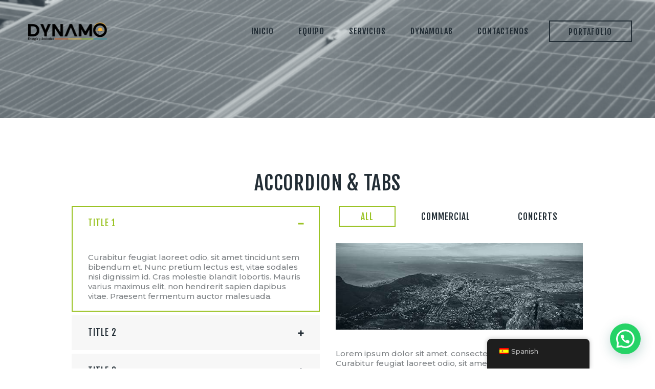

--- FILE ---
content_type: text/html; charset=UTF-8
request_url: https://dynamoprojects.com/shortcodes-2/
body_size: 21556
content:
<!DOCTYPE html>
<html lang="es-ES" class="no-js scheme_default">
<head>
			<meta charset="UTF-8">
		<meta name="viewport" content="width=device-width, initial-scale=1, maximum-scale=1">
		<meta name="format-detection" content="telephone=no">
		<link rel="profile" href="//gmpg.org/xfn/11">
		<link rel="pingback" href="https://dynamoprojects.com/xmlrpc.php">
		<title>Shortcodes &#8211; Dynamo Proyects</title>
<link rel='dns-prefetch' href='//fonts.googleapis.com' />
<link rel='dns-prefetch' href='//s.w.org' />
<link rel="alternate" type="application/rss+xml" title="Dynamo Proyects &raquo; Feed" href="https://dynamoprojects.com/feed/" />
<link rel="alternate" type="application/rss+xml" title="Dynamo Proyects &raquo; RSS de los comentarios" href="https://dynamoprojects.com/comments/feed/" />
		<script type="text/javascript">
			window._wpemojiSettings = {"baseUrl":"https:\/\/s.w.org\/images\/core\/emoji\/11\/72x72\/","ext":".png","svgUrl":"https:\/\/s.w.org\/images\/core\/emoji\/11\/svg\/","svgExt":".svg","source":{"concatemoji":"https:\/\/dynamoprojects.com\/wp-includes\/js\/wp-emoji-release.min.js?ver=4.9.22"}};
			!function(e,a,t){var n,r,o,i=a.createElement("canvas"),p=i.getContext&&i.getContext("2d");function s(e,t){var a=String.fromCharCode;p.clearRect(0,0,i.width,i.height),p.fillText(a.apply(this,e),0,0);e=i.toDataURL();return p.clearRect(0,0,i.width,i.height),p.fillText(a.apply(this,t),0,0),e===i.toDataURL()}function c(e){var t=a.createElement("script");t.src=e,t.defer=t.type="text/javascript",a.getElementsByTagName("head")[0].appendChild(t)}for(o=Array("flag","emoji"),t.supports={everything:!0,everythingExceptFlag:!0},r=0;r<o.length;r++)t.supports[o[r]]=function(e){if(!p||!p.fillText)return!1;switch(p.textBaseline="top",p.font="600 32px Arial",e){case"flag":return s([55356,56826,55356,56819],[55356,56826,8203,55356,56819])?!1:!s([55356,57332,56128,56423,56128,56418,56128,56421,56128,56430,56128,56423,56128,56447],[55356,57332,8203,56128,56423,8203,56128,56418,8203,56128,56421,8203,56128,56430,8203,56128,56423,8203,56128,56447]);case"emoji":return!s([55358,56760,9792,65039],[55358,56760,8203,9792,65039])}return!1}(o[r]),t.supports.everything=t.supports.everything&&t.supports[o[r]],"flag"!==o[r]&&(t.supports.everythingExceptFlag=t.supports.everythingExceptFlag&&t.supports[o[r]]);t.supports.everythingExceptFlag=t.supports.everythingExceptFlag&&!t.supports.flag,t.DOMReady=!1,t.readyCallback=function(){t.DOMReady=!0},t.supports.everything||(n=function(){t.readyCallback()},a.addEventListener?(a.addEventListener("DOMContentLoaded",n,!1),e.addEventListener("load",n,!1)):(e.attachEvent("onload",n),a.attachEvent("onreadystatechange",function(){"complete"===a.readyState&&t.readyCallback()})),(n=t.source||{}).concatemoji?c(n.concatemoji):n.wpemoji&&n.twemoji&&(c(n.twemoji),c(n.wpemoji)))}(window,document,window._wpemojiSettings);
		</script>
		<style type="text/css">
img.wp-smiley,
img.emoji {
	display: inline !important;
	border: none !important;
	box-shadow: none !important;
	height: 1em !important;
	width: 1em !important;
	margin: 0 .07em !important;
	vertical-align: -0.1em !important;
	background: none !important;
	padding: 0 !important;
}
</style>
<link property="stylesheet" rel='stylesheet' id='vc_extensions_cqbundle_adminicon-css'  href='https://dynamoprojects.com/wp-content/plugins/vc-extensions-bundle/css/admin_icon.css?ver=4.9.22' type='text/css' media='all' />
<link property="stylesheet" rel='stylesheet' id='esg-plugin-settings-css'  href='https://dynamoprojects.com/wp-content/plugins/essential-grid/public/assets/css/settings.css?ver=3.0.16' type='text/css' media='all' />
<link property="stylesheet" rel='stylesheet' id='tp-fontello-css'  href='https://dynamoprojects.com/wp-content/plugins/essential-grid/public/assets/font/fontello/css/fontello.css?ver=3.0.16' type='text/css' media='all' />
<link property="stylesheet" rel='stylesheet' id='trx_addons-icons-css'  href='https://dynamoprojects.com/wp-content/plugins/trx_addons/css/font-icons/css/trx_addons_icons-embedded.min.css' type='text/css' media='all' />
<link property="stylesheet" rel='stylesheet' id='jquery-swiper-css'  href='https://dynamoprojects.com/wp-content/plugins/trx_addons/js/swiper/swiper.min.css' type='text/css' media='all' />
<link property="stylesheet" rel='stylesheet' id='magnific-popup-css'  href='https://dynamoprojects.com/wp-content/plugins/trx_addons/js/magnific/magnific-popup.min.css' type='text/css' media='all' />
<link property="stylesheet" rel='stylesheet' id='trx_addons-css'  href='https://dynamoprojects.com/wp-content/plugins/trx_addons/css/trx_addons.css' type='text/css' media='all' />
<link property="stylesheet" rel='stylesheet' id='trx_addons-animation-css'  href='https://dynamoprojects.com/wp-content/plugins/trx_addons/css/trx_addons.animation.min.css' type='text/css' media='all' />
<link property="stylesheet" rel='stylesheet' id='trp-floater-language-switcher-style-css'  href='https://dynamoprojects.com/wp-content/plugins/translatepress-multilingual/assets/css/trp-floater-language-switcher.css?ver=2.9.3' type='text/css' media='all' />
<link property="stylesheet" rel='stylesheet' id='trp-language-switcher-style-css'  href='https://dynamoprojects.com/wp-content/plugins/translatepress-multilingual/assets/css/trp-language-switcher.css?ver=2.9.3' type='text/css' media='all' />
<link property="stylesheet" rel='stylesheet' id='cornerstone-shortcodes-css'  href='https://dynamoprojects.com/wp-content/plugins/cornerstone/assets/dist/css/site/style.css?ver=3.0.4' type='text/css' media='all' />
<link property="stylesheet" rel='stylesheet' id='joinchat-css'  href='https://dynamoprojects.com/wp-content/plugins/creame-whatsapp-me/public/css/joinchat-btn.min.css?ver=4.5.14' type='text/css' media='all' />
<link property="stylesheet" rel='stylesheet' id='js_composer_front-css'  href='https://dynamoprojects.com/wp-content/plugins/js_composer/assets/css/js_composer.min.css?ver=6.9.0' type='text/css' media='all' />
<link property="stylesheet" rel='stylesheet' id='wpgdprc-front-css-css'  href='https://dynamoprojects.com/wp-content/plugins/wp-gdpr-compliance/Assets/css/front.css?ver=1714492190' type='text/css' media='all' />
<style id='wpgdprc-front-css-inline-css' type='text/css'>
:root{--wp-gdpr--bar--background-color: #000000;--wp-gdpr--bar--color: #ffffff;--wp-gdpr--button--background-color: #000000;--wp-gdpr--button--background-color--darken: #000000;--wp-gdpr--button--color: #ffffff;}
</style>
<link property="stylesheet" rel='stylesheet' id='drone-media-font-google_fonts-css'  href='https://fonts.googleapis.com/css?family=Fjalla+One:400,400italic,700,700italic%7CMontserrat:400,500,700&#038;subset=latin,latin-ext' type='text/css' media='all' />
<link property="stylesheet" rel='stylesheet' id='fontello-icons-css'  href='https://dynamoprojects.com/wp-content/themes/drone-media/css/font-icons/css/fontello-embedded.css' type='text/css' media='all' />
<link property="stylesheet" rel='stylesheet' id='drone-media-main-css'  href='https://dynamoprojects.com/wp-content/themes/drone-media/style.css' type='text/css' media='all' />
<link property="stylesheet" rel='stylesheet' id='drone-media-styles-css'  href='https://dynamoprojects.com/wp-content/themes/drone-media/css/__styles.css' type='text/css' media='all' />
<link property="stylesheet" rel='stylesheet' id='drone-media-colors-css'  href='https://dynamoprojects.com/wp-content/themes/drone-media/css/__colors.css' type='text/css' media='all' />
<link property="stylesheet" rel='stylesheet' id='mediaelement-css'  href='https://dynamoprojects.com/wp-includes/js/mediaelement/mediaelementplayer-legacy.min.css?ver=4.2.6-78496d1' type='text/css' media='all' />
<link property="stylesheet" rel='stylesheet' id='wp-mediaelement-css'  href='https://dynamoprojects.com/wp-includes/js/mediaelement/wp-mediaelement.min.css?ver=4.9.22' type='text/css' media='all' />
<link property="stylesheet" rel='stylesheet' id='drone-media-responsive-css'  href='https://dynamoprojects.com/wp-content/themes/drone-media/css/responsive.css' type='text/css' media='all' />
<script type='text/javascript' src='https://dynamoprojects.com/wp-includes/js/jquery/jquery.js?ver=1.12.4'></script>
<script type='text/javascript' src='https://dynamoprojects.com/wp-includes/js/jquery/jquery-migrate.min.js?ver=1.4.1'></script>
<link rel='https://api.w.org/' href='https://dynamoprojects.com/wp-json/' />
<link rel="EditURI" type="application/rsd+xml" title="RSD" href="https://dynamoprojects.com/xmlrpc.php?rsd" />
<link rel="wlwmanifest" type="application/wlwmanifest+xml" href="https://dynamoprojects.com/wp-includes/wlwmanifest.xml" /> 
<meta name="generator" content="WordPress 4.9.22" />
<link rel="canonical" href="https://dynamoprojects.com/shortcodes-2/" />
<link rel='shortlink' href='https://dynamoprojects.com/?p=47' />
<link rel="alternate" type="application/json+oembed" href="https://dynamoprojects.com/wp-json/oembed/1.0/embed?url=https%3A%2F%2Fdynamoprojects.com%2Fshortcodes-2%2F" />
<link rel="alternate" type="text/xml+oembed" href="https://dynamoprojects.com/wp-json/oembed/1.0/embed?url=https%3A%2F%2Fdynamoprojects.com%2Fshortcodes-2%2F&#038;format=xml" />
<link rel="alternate" hreflang="es-ES" href="https://dynamoprojects.com/shortcodes-2/"/>
<link rel="alternate" hreflang="es" href="https://dynamoprojects.com/shortcodes-2/"/>
<link rel="apple-touch-icon" sizes="180x180" href="/wp-content/uploads/fbrfg/apple-touch-icon.png">
<link rel="icon" type="image/png" sizes="32x32" href="/wp-content/uploads/fbrfg/favicon-32x32.png">
<link rel="icon" type="image/png" sizes="16x16" href="/wp-content/uploads/fbrfg/favicon-16x16.png">
<link rel="manifest" href="/wp-content/uploads/fbrfg/site.webmanifest">
<link rel="shortcut icon" href="/wp-content/uploads/fbrfg/favicon.ico">
<meta name="msapplication-TileColor" content="#da532c">
<meta name="msapplication-config" content="/wp-content/uploads/fbrfg/browserconfig.xml">
<meta name="theme-color" content="#ffffff">		<style type="text/css">.recentcomments a{display:inline !important;padding:0 !important;margin:0 !important;}</style>
		<meta name="generator" content="Powered by WPBakery Page Builder - drag and drop page builder for WordPress."/>
<meta name="generator" content="Powered by Slider Revolution 6.6.3 - responsive, Mobile-Friendly Slider Plugin for WordPress with comfortable drag and drop interface." />
<link rel="icon" href="https://dynamoprojects.com/wp-content/uploads/2022/11/cropped-dynamo-logo-blanco-cuadrado-07-1-32x32.png" sizes="32x32" />
<link rel="icon" href="https://dynamoprojects.com/wp-content/uploads/2022/11/cropped-dynamo-logo-blanco-cuadrado-07-1-192x192.png" sizes="192x192" />
<link rel="apple-touch-icon-precomposed" href="https://dynamoprojects.com/wp-content/uploads/2022/11/cropped-dynamo-logo-blanco-cuadrado-07-1-180x180.png" />
<meta name="msapplication-TileImage" content="https://dynamoprojects.com/wp-content/uploads/2022/11/cropped-dynamo-logo-blanco-cuadrado-07-1-270x270.png" />
<script>function setREVStartSize(e){
			//window.requestAnimationFrame(function() {
				window.RSIW = window.RSIW===undefined ? window.innerWidth : window.RSIW;
				window.RSIH = window.RSIH===undefined ? window.innerHeight : window.RSIH;
				try {
					var pw = document.getElementById(e.c).parentNode.offsetWidth,
						newh;
					pw = pw===0 || isNaN(pw) || (e.l=="fullwidth" || e.layout=="fullwidth") ? window.RSIW : pw;
					e.tabw = e.tabw===undefined ? 0 : parseInt(e.tabw);
					e.thumbw = e.thumbw===undefined ? 0 : parseInt(e.thumbw);
					e.tabh = e.tabh===undefined ? 0 : parseInt(e.tabh);
					e.thumbh = e.thumbh===undefined ? 0 : parseInt(e.thumbh);
					e.tabhide = e.tabhide===undefined ? 0 : parseInt(e.tabhide);
					e.thumbhide = e.thumbhide===undefined ? 0 : parseInt(e.thumbhide);
					e.mh = e.mh===undefined || e.mh=="" || e.mh==="auto" ? 0 : parseInt(e.mh,0);
					if(e.layout==="fullscreen" || e.l==="fullscreen")
						newh = Math.max(e.mh,window.RSIH);
					else{
						e.gw = Array.isArray(e.gw) ? e.gw : [e.gw];
						for (var i in e.rl) if (e.gw[i]===undefined || e.gw[i]===0) e.gw[i] = e.gw[i-1];
						e.gh = e.el===undefined || e.el==="" || (Array.isArray(e.el) && e.el.length==0)? e.gh : e.el;
						e.gh = Array.isArray(e.gh) ? e.gh : [e.gh];
						for (var i in e.rl) if (e.gh[i]===undefined || e.gh[i]===0) e.gh[i] = e.gh[i-1];
											
						var nl = new Array(e.rl.length),
							ix = 0,
							sl;
						e.tabw = e.tabhide>=pw ? 0 : e.tabw;
						e.thumbw = e.thumbhide>=pw ? 0 : e.thumbw;
						e.tabh = e.tabhide>=pw ? 0 : e.tabh;
						e.thumbh = e.thumbhide>=pw ? 0 : e.thumbh;
						for (var i in e.rl) nl[i] = e.rl[i]<window.RSIW ? 0 : e.rl[i];
						sl = nl[0];
						for (var i in nl) if (sl>nl[i] && nl[i]>0) { sl = nl[i]; ix=i;}
						var m = pw>(e.gw[ix]+e.tabw+e.thumbw) ? 1 : (pw-(e.tabw+e.thumbw)) / (e.gw[ix]);
						newh =  (e.gh[ix] * m) + (e.tabh + e.thumbh);
					}
					var el = document.getElementById(e.c);
					if (el!==null && el) el.style.height = newh+"px";
					el = document.getElementById(e.c+"_wrapper");
					if (el!==null && el) {
						el.style.height = newh+"px";
						el.style.display = "block";
					}
				} catch(e){
					console.log("Failure at Presize of Slider:" + e)
				}
			//});
		  };</script>
<style type="text/css" data-type="vc_shortcodes-custom-css">.vc_custom_1621315213703{background-color: #121525 !important;}</style><noscript><style> .wpb_animate_when_almost_visible { opacity: 1; }</style></noscript><style id="cornerstone-generated-css">#cs-content .x-accordion,#cs-content .x-alert,#cs-content .x-audio,#cs-content .x-author-box,#cs-content .x-base-margin,#cs-content .x-block-grid,#cs-content .x-card-outer,#cs-content .x-code,#cs-content .x-columnize,#cs-content .x-entry-share,#cs-content div.x-feature-box,#cs-content .x-feature-list,#cs-content .x-flexslider-shortcode-container,#cs-content .x-gap,#cs-content .x-img,#cs-content .x-map,#cs-content .x-promo,#cs-content .x-prompt,#cs-content .x-recent-posts,#cs-content .x-section,#cs-content .x-skill-bar,#cs-content .x-tab-content,#cs-content .x-video{margin-bottom:1.5em;}#cs-content .x-blockquote:not(.x-pullquote),#cs-content .x-callout,#cs-content .x-hr,#cs-content .x-pricing-table{margin-top:1.5em;margin-bottom:1.5em;}@media (max-width:767px){#cs-content .x-pullquote.left,#cs-content .x-pullquote.right{margin-top:1.5em;margin-bottom:1.5em;}}@media (max-width:480px){#cs-content .x-toc.left,#cs-content .x-toc.right{margin-bottom:1.5em;}}#cs-content .x-container.width{width:88%;}#cs-content .x-container.max{max-width:1200px;}#cs-content .x-accordion-heading .x-accordion-toggle.collapsed,#cs-content .x-nav-tabs > li > a,#cs-content .x-recent-posts .h-recent-posts,#cs-content .x-recent-posts .x-recent-posts-date{color:#272727;}#cs-content .x-accordion-heading .x-accordion-toggle.collapsed:hover,#cs-content .x-accordion-heading .x-accordion-toggle,#cs-content .x-nav-tabs > li > a:hover,#cs-content .x-nav-tabs > .active > a,#cs-content .x-nav-tabs > .active > a:hover,#cs-content .x-recent-posts a:hover .h-recent-posts{color:#ff2a13;}#cs-content a.x-img-thumbnail:hover{border-color:#ff2a13;}#cs-content .x-dropcap,#cs-content .x-highlight,#cs-content .x-pricing-column.featured h2,#cs-content .x-recent-posts .x-recent-posts-img:after{background-color:#ff2a13;}#cs-content .x-btn{color:#ffffff;border-color:#ac1100;background-color:#ff2a13;margin-bottom:0.25em;text-shadow:0 0.075em 0.075em rgba(0,0,0,0.5);box-shadow:0 0.25em 0 0 #a71000,0 4px 9px rgba(0,0,0,0.75);border-radius:0.25em;}#cs-content a.x-btn:hover{color:#ffffff;border-color:#600900;background-color:#ef2201;margin-bottom:0.25em;text-shadow:0 0.075em 0.075em rgba(0,0,0,0.5);box-shadow:0 0.25em 0 0 #a71000,0 4px 9px rgba(0,0,0,0.75);}#cs-content .x-btn.x-btn-real,#cs-content .x-btn.x-btn-real:hover{margin-bottom:0.25em;text-shadow:0 0.075em 0.075em rgba(0,0,0,0.65);}#cs-content .x-btn.x-btn-real{box-shadow:0 0.25em 0 0 #a71000,0 4px 9px rgba(0,0,0,0.75);}#cs-content .x-btn.x-btn-real:hover{box-shadow:0 0.25em 0 0 #a71000,0 4px 9px rgba(0,0,0,0.75);}#cs-content .x-btn.x-btn-flat,#cs-content .x-btn.x-btn-flat:hover{margin-bottom:0;text-shadow:0 0.075em 0.075em rgba(0,0,0,0.65);box-shadow:none;}#cs-content .x-btn.x-btn-transparent,#cs-content .x-btn.x-btn-transparent:hover{margin-bottom:0;border-width:3px;text-shadow:none;text-transform:uppercase;background-color:transparent;box-shadow:none;}</style><style type="text/css" id="trx_addons-inline-styles-inline-css">.drone_media_inline_173205211{background-image: url(https://dynamoprojects.com/wp-content/uploads/2022/11/cropped-cropped-cropped-Pagina-_Creamos-ideas_-1.png);}.vc_custom_1509963167340{padding-right: 3.2em !important;padding-left: 3.35em !important;}.vc_custom_1671225692068{margin-left: 1.9rem !important;}.vc_custom_1669830667186{background-image: url(//dynamoprojects.com/wp-content/uploads/2022/11/Pagina-_Creamos-ideas_-1.png?id=3269) !important;background-position: bottom center !important;background-repeat: no-repeat !important;background-size: cover !important;}.vc_custom_1510299564711{border-top-width: 2px !important;padding-top: 0.9em !important;padding-bottom: 7.15rem !important;border-top-color: rgba(255,255,255,0.1) !important;border-top-style: solid !important;}.sc_layouts_row .custom-logo-link img,.custom-logo-link img,.sc_layouts_row .sc_layouts_logo img,.sc_layouts_logo img{max-height:70px}</style>
<link property="stylesheet" rel='stylesheet' id='vc_tta_style-css'  href='https://dynamoprojects.com/wp-content/plugins/js_composer/assets/css/js_composer_tta.min.css?ver=6.9.0' type='text/css' media='all' />
<link property="stylesheet" rel='stylesheet' id='vc_animate-css-css'  href='https://dynamoprojects.com/wp-content/plugins/js_composer/assets/lib/bower/animate-css/animate.min.css?ver=6.9.0' type='text/css' media='all' />
<link property="stylesheet" rel='stylesheet' id='vc_font_awesome_5_shims-css'  href='https://dynamoprojects.com/wp-content/plugins/js_composer/assets/lib/bower/font-awesome/css/v4-shims.min.css?ver=6.9.0' type='text/css' media='all' />
<link property="stylesheet" rel='stylesheet' id='vc_font_awesome_5-css'  href='https://dynamoprojects.com/wp-content/plugins/js_composer/assets/lib/bower/font-awesome/css/all.min.css?ver=6.9.0' type='text/css' media='all' />
<link property="stylesheet" rel='stylesheet' id='rs-plugin-settings-css'  href='https://dynamoprojects.com/wp-content/plugins/revslider/public/assets/css/rs6.css?ver=6.6.3' type='text/css' media='all' />
</head>

<body class="page-template-default page page-id-47 wp-custom-logo translatepress-es_ES body_tag scheme_default blog_mode_page body_style_wide is_single sidebar_hide expand_content header_type_custom header_style_header-custom-352 header_position_under header_mobile_disabled menu_style_top no_layout wpb-js-composer js-comp-ver-6.9.0 vc_responsive cornerstone-v3_0_4">

	
	<div class="body_wrap">

		<div class="page_wrap"><header class="top_panel top_panel_custom top_panel_custom_352 top_panel_custom_header-1 with_bg_image drone_media_inline_173205211 scheme_default"><div class="vc_row wpb_row vc_row-fluid vc_custom_1509963167340 vc_row-o-equal-height vc_row-o-content-middle vc_row-flex sc_layouts_row sc_layouts_row_type_normal sc_layouts_row_fixed"><div class="wpb_column vc_column_container vc_col-sm-4 vc_col-xs-12 sc_layouts_column sc_layouts_column_align_left sc_layouts_column_icons_position_left"><div class="vc_column-inner"><div class="wpb_wrapper"><div class="sc_layouts_item"><a href="https://dynamoprojects.com/" id="sc_layouts_logo_1693307424" class="sc_layouts_logo sc_layouts_logo_default"><img class="logo_image"
					src="https://dynamoprojects.com/wp-content/uploads/2022/11/cropped-dynamo-logo-02-2-e1669679401893.png"
											srcset="https://dynamoprojects.com/wp-content/uploads/2022/11/cropped-cropped-dynamo-logo-02-2-e1669679401893.png 2x"
											alt="Dynamo Proyects" width="337" height="75"></a><!-- /.sc_layouts_logo --></div><div class="sc_layouts_item sc_layouts_hide_on_mobile sc_layouts_hide_on_tablet sc_layouts_hide_on_notebook"><div id="sc_layouts_iconed_text_1318088367" class="sc_layouts_iconed_text hide_on_notebook hide_on_tablet hide_on_mobile  vc_custom_1671225692068"><span class="sc_layouts_item_details sc_layouts_iconed_text_details"><span class="sc_layouts_item_details_line1 sc_layouts_iconed_text_line1">Energia</span><span class="sc_layouts_item_details_line2 sc_layouts_iconed_text_line2">Y Sociedad</span></span><!-- /.sc_layouts_iconed_text_details --></div><!-- /.sc_layouts_iconed_text --></div></div></div></div><div class="wpb_column vc_column_container vc_col-sm-12 vc_hidden-lg vc_hidden-md vc_hidden-sm sc_layouts_column_icons_position_left"><div class="vc_column-inner"><div class="wpb_wrapper"><div class="vc_empty_space  height_small"   style="height: 32px"><span class="vc_empty_space_inner"></span></div></div></div></div><div class="wpb_column vc_column_container vc_col-sm-8 vc_col-xs-12 sc_layouts_column sc_layouts_column_align_right sc_layouts_column_icons_position_left"><div class="vc_column-inner"><div class="wpb_wrapper"><div class="sc_layouts_item"><nav class="sc_layouts_menu sc_layouts_menu_default menu_hover_slide_line hide_on_mobile" id="sc_layouts_menu_639613391" data-animation-in="fadeInUpSmall" data-animation-out="fadeOutDownSmall"		><ul id="menu_main" class="sc_layouts_menu_nav menu_main_nav"><li id="menu-item-3367" class="menu-item menu-item-type-post_type menu-item-object-page menu-item-home menu-item-3367"><a href="https://dynamoprojects.com/"><span>Inicio</span></a></li><li id="menu-item-3370" class="menu-item menu-item-type-post_type menu-item-object-page menu-item-has-children menu-item-3370"><a href="https://dynamoprojects.com/equipo/"><span>Equipo</span></a>
<ul class="sub-menu"><li id="menu-item-3578" class="menu-item menu-item-type-post_type menu-item-object-page menu-item-3578"><a href="https://dynamoprojects.com/aliados/"><span>Aliados</span></a></li><li id="menu-item-3614" class="menu-item menu-item-type-post_type menu-item-object-page menu-item-3614"><a href="https://dynamoprojects.com/vision/"><span>Visión</span></a></li></ul>
</li><li id="menu-item-3369" class="menu-item menu-item-type-post_type menu-item-object-page menu-item-has-children menu-item-3369"><a href="https://dynamoprojects.com/our-services/"><span>Servicios</span></a>
<ul class="sub-menu"><li id="menu-item-4111" class="menu-item menu-item-type-post_type menu-item-object-page menu-item-4111"><a href="https://dynamoprojects.com/foro-tes/"><span>Foro TES</span></a></li><li id="menu-item-4124" class="menu-item menu-item-type-post_type menu-item-object-page menu-item-4124"><a href="https://dynamoprojects.com/comunidadenergetica/"><span>Comunidad Energética</span></a></li><li id="menu-item-4159" class="menu-item menu-item-type-post_type menu-item-object-page menu-item-has-children menu-item-4159"><a href="https://dynamoprojects.com/eficiencia-energetica/"><span>Eficiencia Energética</span></a>
	<ul class="sub-menu"><li id="menu-item-5055" class="menu-item menu-item-type-post_type menu-item-object-page menu-item-5055"><a href="https://dynamoprojects.com/formulario/"><span>Formulario</span></a></li></ul>
</li></ul>
</li><li id="menu-item-3778" class="menu-item menu-item-type-post_type menu-item-object-page menu-item-3778"><a href="https://dynamoprojects.com/dynamolab/"><span>DynamoLAB</span></a></li><li id="menu-item-3368" class="menu-item menu-item-type-post_type menu-item-object-page menu-item-3368"><a href="https://dynamoprojects.com/contacts/"><span>Contactenos</span></a></li></ul></nav><!-- /.sc_layouts_menu --><div class="sc_layouts_iconed_text sc_layouts_menu_mobile_button">
		<a class="sc_layouts_item_link sc_layouts_iconed_text_link" href="#">
			<span class="sc_layouts_item_icon sc_layouts_iconed_text_icon trx_addons_icon-menu"></span>
		</a>
	</div></div><div class="sc_layouts_item sc_layouts_hide_on_mobile"><a href="/services/portafoolio/" id="sc_button_668990555" class="sc_button hide_on_mobile color_style_default sc_button_bordered sc_button_size_normal sc_button_icon_left"><span class="sc_button_text"><span class="sc_button_title">Portafolio</span></span><!-- /.sc_button_text --></a><!-- /.sc_button --></div></div></div></div></div><div class="vc_row wpb_row vc_row-fluid sc_layouts_row sc_layouts_row_type_normal sc_layouts_hide_on_frontpage scheme_default"><div class="wpb_column vc_column_container vc_col-sm-12 sc_layouts_column sc_layouts_column_align_center sc_layouts_column_icons_position_left"><div class="vc_column-inner"><div class="wpb_wrapper"><div id="sc_content_1918775725"
		class="sc_content color_style_default scheme_default sc_content_default sc_content_width_1_1 sc_float_center"><div class="sc_content_container"><div class="vc_empty_space  height_large"   style="height: 32px"><span class="vc_empty_space_inner"></span></div></div></div><!-- /.sc_content --></div></div></div></div></header><div class="menu_mobile_overlay"></div>
<div class="menu_mobile menu_mobile_narrow scheme_dark">
	<div class="menu_mobile_inner">
		<a class="menu_mobile_close icon-cancel"></a><a class="sc_layouts_logo" href="https://dynamoprojects.com/"><img src="//dynamoprojects.com/wp-content/uploads/2022/11/cropped-cropped-dynamo-logo-02-2-e1669679401893.png" alt="cropped-cropped-dynamo-logo-02-2-e1669679401893" width="337" height="75"></a><nav itemscope itemtype="//schema.org/SiteNavigationElement" class="menu_mobile_nav_area"><ul id="menu_mobile" class=" menu_mobile_nav"><li class="menu-item menu-item-type-post_type menu-item-object-page menu-item-home menu-item-3367"><a href="https://dynamoprojects.com/"><span>Inicio</span></a></li><li class="menu-item menu-item-type-post_type menu-item-object-page menu-item-has-children menu-item-3370"><a href="https://dynamoprojects.com/equipo/"><span>Equipo</span></a>
<ul class="sub-menu"><li class="menu-item menu-item-type-post_type menu-item-object-page menu-item-3578"><a href="https://dynamoprojects.com/aliados/"><span>Aliados</span></a></li><li class="menu-item menu-item-type-post_type menu-item-object-page menu-item-3614"><a href="https://dynamoprojects.com/vision/"><span>Visión</span></a></li></ul>
</li><li class="menu-item menu-item-type-post_type menu-item-object-page menu-item-has-children menu-item-3369"><a href="https://dynamoprojects.com/our-services/"><span>Servicios</span></a>
<ul class="sub-menu"><li class="menu-item menu-item-type-post_type menu-item-object-page menu-item-4111"><a href="https://dynamoprojects.com/foro-tes/"><span>Foro TES</span></a></li><li class="menu-item menu-item-type-post_type menu-item-object-page menu-item-4124"><a href="https://dynamoprojects.com/comunidadenergetica/"><span>Comunidad Energética</span></a></li><li class="menu-item menu-item-type-post_type menu-item-object-page menu-item-has-children menu-item-4159"><a href="https://dynamoprojects.com/eficiencia-energetica/"><span>Eficiencia Energética</span></a>
	<ul class="sub-menu"><li class="menu-item menu-item-type-post_type menu-item-object-page menu-item-5055"><a href="https://dynamoprojects.com/formulario/"><span>Formulario</span></a></li></ul>
</li></ul>
</li><li class="menu-item menu-item-type-post_type menu-item-object-page menu-item-3778"><a href="https://dynamoprojects.com/dynamolab/"><span>DynamoLAB</span></a></li><li class="menu-item menu-item-type-post_type menu-item-object-page menu-item-3368"><a href="https://dynamoprojects.com/contacts/"><span>Contactenos</span></a></li></ul></nav><div class="search_wrap search_style_normal search_mobile">
	<div class="search_form_wrap">
		<form role="search" method="get" class="search_form" action="https://dynamoprojects.com/">
			<input type="text" class="search_field" placeholder="Search" value="" name="s">
			<button type="submit" class="search_submit trx_addons_icon-search"></button>
					</form>
	</div>
	</div><div class="socials_mobile"><a target="_blank" href="https://www.facebook.com/DynamoProjectsas/" class="social_item social_item_style_icons social_item_type_icons"><span class="social_icon social_icon_facebook"><span class="icon-facebook"></span></span></a><a target="_blank" href="https://www.instagram.com/dynamoprojects/?hl=es" class="social_item social_item_style_icons social_item_type_icons"><span class="social_icon social_icon_instagramm"><span class="icon-instagramm"></span></span></a><a target="_blank" href="https://www.youtube.com/@dynamoprojects" class="social_item social_item_style_icons social_item_type_icons"><span class="social_icon social_icon_youtube"><span class="icon-youtube"></span></span></a><a target="_blank" href="https://www.linkedin.com/company/dynamoprojects/" class="social_item social_item_style_icons social_item_type_icons"><span class="social_icon social_icon_linkedin"><span class="icon-linkedin"></span></span></a></div>	</div>
</div>

			<div class="page_content_wrap">

								<div class="content_wrap">
				
									

					<div class="content">
										

<article id="post-47" class="post_item_single post_type_page post-47 page type-page status-publish hentry">

	
	<div class="post_content entry-content">
		<div class="vc_row wpb_row vc_row-fluid"><div class="wpb_column vc_column_container vc_col-sm-12 sc_layouts_column_icons_position_left"><div class="vc_column-inner"><div class="wpb_wrapper">
	<div class="wpb_text_column wpb_content_element " >
		<div class="wpb_wrapper">
			<h3 style="text-align: center;">Accordion &amp; Tabs</h3>
<div class="dummy"></div>

		</div>
	</div>
<div class="vc_row wpb_row vc_inner vc_row-fluid"><div class="wpb_column vc_column_container vc_col-sm-6 sc_layouts_column_icons_position_left"><div class="vc_column-inner"><div class="wpb_wrapper"><div class="vc_tta-container" data-vc-action="collapse"><div class="vc_general vc_tta vc_tta-accordion vc_tta-color-grey vc_tta-style-classic vc_tta-shape-round vc_tta-o-shape-group vc_tta-controls-align-left vc_tta-o-no-fill"><div class="vc_tta-panels-container"><div class="vc_tta-panels"><div class="vc_tta-panel vc_active" id="1498134750982-8ec1bd0b-0ef3" data-vc-content=".vc_tta-panel-body"><div class="vc_tta-panel-heading"><h4 class="vc_tta-panel-title vc_tta-controls-icon-position-right"><a href="#1498134750982-8ec1bd0b-0ef3" data-vc-accordion data-vc-container=".vc_tta-container"><span class="vc_tta-title-text">Title 1</span><i class="vc_tta-controls-icon vc_tta-controls-icon-plus"></i></a></h4></div><div class="vc_tta-panel-body">
	<div class="wpb_text_column wpb_content_element " >
		<div class="wpb_wrapper">
			<p>Curabitur feugiat laoreet odio, sit amet tincidunt sem bibendum et. Nunc pretium lectus est, vitae sodales nisi dignissim id. Cras molestie blandit lobortis. Mauris varius maximus elit, non hendrerit sapien dapibus vitae. Praesent fermentum auctor malesuada.</p>

		</div>
	</div>
</div></div><div class="vc_tta-panel" id="1501673685938-c4ed9451-8858" data-vc-content=".vc_tta-panel-body"><div class="vc_tta-panel-heading"><h4 class="vc_tta-panel-title vc_tta-controls-icon-position-right"><a href="#1501673685938-c4ed9451-8858" data-vc-accordion data-vc-container=".vc_tta-container"><span class="vc_tta-title-text">Title 2</span><i class="vc_tta-controls-icon vc_tta-controls-icon-plus"></i></a></h4></div><div class="vc_tta-panel-body">
	<div class="wpb_text_column wpb_content_element " >
		<div class="wpb_wrapper">
			<p>Curabitur feugiat laoreet odio, sit amet tincidunt sem bibendum et. Nunc pretium lectus est, vitae sodales nisi dignissim id. Cras molestie blandit lobortis. Mauris varius maximus elit, non hendrerit sapien dapibus vitae. Praesent fermentum auctor malesuada.</p>

		</div>
	</div>
</div></div><div class="vc_tta-panel" id="1501673724328-d5113eec-e4e0" data-vc-content=".vc_tta-panel-body"><div class="vc_tta-panel-heading"><h4 class="vc_tta-panel-title vc_tta-controls-icon-position-right"><a href="#1501673724328-d5113eec-e4e0" data-vc-accordion data-vc-container=".vc_tta-container"><span class="vc_tta-title-text">Title 3</span><i class="vc_tta-controls-icon vc_tta-controls-icon-plus"></i></a></h4></div><div class="vc_tta-panel-body">
	<div class="wpb_text_column wpb_content_element " >
		<div class="wpb_wrapper">
			<p>Curabitur feugiat laoreet odio, sit amet tincidunt sem bibendum et. Nunc pretium lectus est, vitae sodales nisi dignissim id. Cras molestie blandit lobortis. Mauris varius maximus elit, non hendrerit sapien dapibus vitae. Praesent fermentum auctor malesuada.</p>

		</div>
	</div>
</div></div><div class="vc_tta-panel" id="1501673732037-695262c9-13f7" data-vc-content=".vc_tta-panel-body"><div class="vc_tta-panel-heading"><h4 class="vc_tta-panel-title vc_tta-controls-icon-position-right"><a href="#1501673732037-695262c9-13f7" data-vc-accordion data-vc-container=".vc_tta-container"><span class="vc_tta-title-text">Title 4</span><i class="vc_tta-controls-icon vc_tta-controls-icon-plus"></i></a></h4></div><div class="vc_tta-panel-body">
	<div class="wpb_text_column wpb_content_element " >
		<div class="wpb_wrapper">
			<p>Curabitur feugiat laoreet odio, sit amet tincidunt sem bibendum et. Nunc pretium lectus est, vitae sodales nisi dignissim id. Cras molestie blandit lobortis. Mauris varius maximus elit, non hendrerit sapien dapibus vitae. Praesent fermentum auctor malesuada.</p>

		</div>
	</div>
</div></div></div></div></div></div></div></div></div><div class="wpb_column vc_column_container vc_col-sm-12 vc_hidden-lg vc_hidden-md vc_hidden-sm sc_layouts_column_icons_position_left"><div class="vc_column-inner"><div class="wpb_wrapper"><div class="vc_empty_space  height_medium"   style="height: 32px"><span class="vc_empty_space_inner"></span></div></div></div></div><div class="wpb_column vc_column_container vc_col-sm-6 sc_layouts_column_icons_position_left"><div class="vc_column-inner"><div class="wpb_wrapper"><div class="vc_tta-container" data-vc-action="collapse"><div class="vc_general vc_tta vc_tta-tabs vc_tta-color-grey vc_tta-style-classic vc_tta-shape-square vc_tta-o-shape-group vc_tta-o-no-fill vc_tta-tabs-position-top vc_tta-controls-align-center"><div class="vc_tta-tabs-container"><ul class="vc_tta-tabs-list"><li class="vc_tta-tab vc_active" data-vc-tab><a href="#1501673789883-cbd26d22-d8f5" data-vc-tabs data-vc-container=".vc_tta"><span class="vc_tta-title-text">All</span></a></li><li class="vc_tta-tab" data-vc-tab><a href="#1501673789960-638f0d1f-bb1d" data-vc-tabs data-vc-container=".vc_tta"><span class="vc_tta-title-text">Commercial</span></a></li><li class="vc_tta-tab" data-vc-tab><a href="#1501673808499-e3e59f46-9aa4" data-vc-tabs data-vc-container=".vc_tta"><span class="vc_tta-title-text">Concerts</span></a></li></ul></div><div class="vc_tta-panels-container"><div class="vc_tta-panels"><div class="vc_tta-panel vc_active" id="1501673789883-cbd26d22-d8f5" data-vc-content=".vc_tta-panel-body"><div class="vc_tta-panel-heading"><h4 class="vc_tta-panel-title"><a href="#1501673789883-cbd26d22-d8f5" data-vc-accordion data-vc-container=".vc_tta-container"><span class="vc_tta-title-text">All</span></a></h4></div><div class="vc_tta-panel-body">
	<div class="wpb_text_column wpb_content_element " >
		<div class="wpb_wrapper">
			<p><img class="alignnone wp-image-2903 size-full" src="http://dynamoprojects.com/wp-content/uploads/2021/08/image-copyright-39.jpg" alt="" width="570" height="200" srcset="https://dynamoprojects.com/wp-content/uploads/2021/08/image-copyright-39.jpg 570w, https://dynamoprojects.com/wp-content/uploads/2021/08/image-copyright-39-300x105.jpg 300w, https://dynamoprojects.com/wp-content/uploads/2021/08/image-copyright-39-370x130.jpg 370w" sizes="(max-width: 570px) 100vw, 570px" /></p>
<p>Lorem ipsum dolor sit amet, consectetur adipiscing elit. Curabitur feugiat laoreet odio, sit amet tincidunt sem bibendum et. Nunc pretium lectus est, vitae sodales nisi dignissim id. Cras molestie blandit lobortis. Mauris varius maximus elit, non hendrerit sapien dapibus vitae. Praesent fermentum auctor malesuada.</p>

		</div>
	</div>
</div></div><div class="vc_tta-panel" id="1501673789960-638f0d1f-bb1d" data-vc-content=".vc_tta-panel-body"><div class="vc_tta-panel-heading"><h4 class="vc_tta-panel-title"><a href="#1501673789960-638f0d1f-bb1d" data-vc-accordion data-vc-container=".vc_tta-container"><span class="vc_tta-title-text">Commercial</span></a></h4></div><div class="vc_tta-panel-body">
	<div class="wpb_text_column wpb_content_element " >
		<div class="wpb_wrapper">
			<p><img class="alignnone wp-image-2903 size-full" src="http://dynamoprojects.com/wp-content/uploads/2021/08/image-copyright-39.jpg" alt="" width="570" height="200" srcset="https://dynamoprojects.com/wp-content/uploads/2021/08/image-copyright-39.jpg 570w, https://dynamoprojects.com/wp-content/uploads/2021/08/image-copyright-39-300x105.jpg 300w, https://dynamoprojects.com/wp-content/uploads/2021/08/image-copyright-39-370x130.jpg 370w" sizes="(max-width: 570px) 100vw, 570px" /></p>
<p>Lorem ipsum dolor sit amet, consectetur adipiscing elit. Curabitur feugiat laoreet odio, sit amet tincidunt sem bibendum et. Nunc pretium lectus est, vitae sodales nisi dignissim id. Cras molestie blandit lobortis. Mauris varius maximus elit, non hendrerit sapien dapibus vitae. Praesent fermentum auctor malesuada.</p>

		</div>
	</div>
</div></div><div class="vc_tta-panel" id="1501673808499-e3e59f46-9aa4" data-vc-content=".vc_tta-panel-body"><div class="vc_tta-panel-heading"><h4 class="vc_tta-panel-title"><a href="#1501673808499-e3e59f46-9aa4" data-vc-accordion data-vc-container=".vc_tta-container"><span class="vc_tta-title-text">Concerts</span></a></h4></div><div class="vc_tta-panel-body">
	<div class="wpb_text_column wpb_content_element " >
		<div class="wpb_wrapper">
			<p><img class="alignnone wp-image-2903 size-full" src="http://dynamoprojects.com/wp-content/uploads/2021/08/image-copyright-39.jpg" alt="" width="570" height="200" srcset="https://dynamoprojects.com/wp-content/uploads/2021/08/image-copyright-39.jpg 570w, https://dynamoprojects.com/wp-content/uploads/2021/08/image-copyright-39-300x105.jpg 300w, https://dynamoprojects.com/wp-content/uploads/2021/08/image-copyright-39-370x130.jpg 370w" sizes="(max-width: 570px) 100vw, 570px" /></p>
<p>Lorem ipsum dolor sit amet, consectetur adipiscing elit. Curabitur feugiat laoreet odio, sit amet tincidunt sem bibendum et. Nunc pretium lectus est, vitae sodales nisi dignissim id. Cras molestie blandit lobortis. Mauris varius maximus elit, non hendrerit sapien dapibus vitae. Praesent fermentum auctor malesuada.</p>

		</div>
	</div>
</div></div></div></div></div></div></div></div></div></div></div></div></div></div><div class="vc_row wpb_row vc_row-fluid"><div class="wpb_column vc_column_container vc_col-sm-12 sc_layouts_column_icons_position_left"><div class="vc_column-inner"><div class="wpb_wrapper"><div class="vc_separator wpb_content_element vc_separator_align_center vc_sep_width_100 vc_sep_pos_align_center vc_separator_no_text vc_sep_color_grey" ><span class="vc_sep_holder vc_sep_holder_l"><span  class="vc_sep_line"></span></span><span class="vc_sep_holder vc_sep_holder_r"><span  class="vc_sep_line"></span></span>
</div></div></div></div></div><div data-vc-full-width="true" data-vc-full-width-init="false" class="vc_row wpb_row vc_row-fluid"><div class="wpb_column vc_column_container vc_col-sm-12 vc_col-md-6 sc_layouts_column_icons_position_left"><div class="vc_column-inner"><div class="wpb_wrapper">
	<div class="wpb_text_column wpb_content_element " >
		<div class="wpb_wrapper">
			<h3>Progress Bars</h3>
<div class="dummy"></div>

		</div>
	</div>
<div id="sc_content_1860715567"
		class="sc_content color_style_default sc_content_default sc_float_center"><div class="sc_content_container"><div class="vc_empty_space"   style="height: 1px"><span class="vc_empty_space_inner"></span></div><div class="vc_progress_bar wpb_content_element  wpb_animate_when_almost_visible wpb_bounceInDown bounceInDown vc_progress_bar_narrow" ><div class="vc_general vc_single_bar"><small class="vc_label">Producción energía limpia <span class="vc_label_units">+7200kWh/año%</span></small><span class="vc_bar " data-percentage-value="100" data-value="+7200kWh/año" style="background-color:#81d742;"></span></div><div class="vc_general vc_single_bar"><small class="vc_label">ahorros de <span class="vc_label_units">+1200 USD%</span></small><span class="vc_bar " data-percentage-value="16.6667" data-value="+1200 USD" style="background-color:#81d742;"></span></div><div class="vc_general vc_single_bar"><small class="vc_label">Reducción del consumo de energía  <span class="vc_label_units">29%%</span></small><span class="vc_bar " data-percentage-value="0.4028" data-value="29%" style="background-color:#81d742;"></span></div></div></div></div><!-- /.sc_content --></div></div></div><div class="wpb_column vc_column_container vc_col-sm-12 vc_hidden-lg vc_hidden-md sc_layouts_column_icons_position_left"><div class="vc_column-inner"><div class="wpb_wrapper"><div class="vc_empty_space  height_large"   style="height: 32px"><span class="vc_empty_space_inner"></span></div></div></div></div><div class="wpb_column vc_column_container vc_col-sm-12 vc_col-md-6 sc_layouts_column_icons_position_left"><div class="vc_column-inner"><div class="wpb_wrapper">
	<div class="wpb_text_column wpb_content_element " >
		<div class="wpb_wrapper">
			<h3>Skills</h3>
<div class="dummy"></div>

		</div>
	</div>
<div id="sc_skills_1799066974"
		class="sc_skills sc_skills_pie sc_skills_compact_off"
				data-type="pie"
		><div class="sc_skills_columns sc_item_columns trx_addons_columns_wrap columns_padding_bottom"><div class="sc_skills_column trx_addons_column-1_3"><div class="sc_skills_item_wrap"><div class="sc_skills_item"><canvas id="sc_skills_canvas_1656442301"></canvas><div class="sc_skills_total" data-start="0" data-stop="65" data-step="1" data-steps="100" data-max="100" data-speed="21" data-duration="1365" data-color="#d4262b" data-bg_color="#eff0f1" data-border_color="#ffffff" data-cutout="88" data-easing="easeOutCirc" data-ed="%">0%</div></div><div class="sc_skills_item_title">Graphic Design</div></div></div><div class="sc_skills_column trx_addons_column-1_3"><div class="sc_skills_item_wrap"><div class="sc_skills_item"><canvas id="sc_skills_canvas_417038328"></canvas><div class="sc_skills_total" data-start="0" data-stop="85" data-step="1" data-steps="100" data-max="100" data-speed="33" data-duration="2805" data-color="#d4262b" data-bg_color="#eff0f1" data-border_color="#ffffff" data-cutout="88" data-easing="easeOutCirc" data-ed="%">0%</div></div><div class="sc_skills_item_title">HTML5 &amp; CSS3</div></div></div><div class="sc_skills_column trx_addons_column-1_3"><div class="sc_skills_item_wrap"><div class="sc_skills_item"><canvas id="sc_skills_canvas_1414439180"></canvas><div class="sc_skills_total" data-start="0" data-stop="95" data-step="1" data-steps="100" data-max="100" data-speed="21" data-duration="1995" data-color="#d4262b" data-bg_color="#eff0f1" data-border_color="#ffffff" data-cutout="88" data-easing="easeOutCirc" data-ed="%">0%</div></div><div class="sc_skills_item_title">Web Design</div></div></div></div></div></div></div></div></div><div class="vc_row-full-width vc_clearfix"></div><div class="vc_row wpb_row vc_row-fluid"><div class="wpb_column vc_column_container vc_col-sm-12 sc_layouts_column_icons_position_left"><div class="vc_column-inner"><div class="wpb_wrapper"><div class="vc_separator wpb_content_element vc_separator_align_center vc_sep_width_100 vc_sep_pos_align_center vc_separator_no_text vc_sep_color_grey" ><span class="vc_sep_holder vc_sep_holder_l"><span  class="vc_sep_line"></span></span><span class="vc_sep_holder vc_sep_holder_r"><span  class="vc_sep_line"></span></span>
</div></div></div></div></div><div class="vc_row wpb_row vc_row-fluid"><div class="wpb_column vc_column_container vc_col-sm-12 sc_layouts_column_icons_position_left"><div class="vc_column-inner"><div class="wpb_wrapper">
	<div class="wpb_text_column wpb_content_element " >
		<div class="wpb_wrapper">
			<h3 style="text-align: center;">Notice Boxes</h3>
<div class="dummy"></div>

		</div>
	</div>
</div></div></div><div class="wpb_column vc_column_container vc_col-sm-6 sc_layouts_column_icons_position_left"><div class="vc_column-inner"><div class="wpb_wrapper"><div class="vc_message_box vc_message_box_closeable vc_message_box-standard vc_message_box-square vc_color-grey vc_message_box_closeable" ><div class="vc_message_box-icon"><i class="icon-notice"></i></div><p>General Message</p>
</div><div class="vc_message_box vc_message_box_closeable vc_message_box-standard vc_message_box-square vc_color-warning vc_message_box_closeable" ><div class="vc_message_box-icon"><i class="icon-warning"></i></div><p>Warning Message</p>
</div></div></div></div><div class="wpb_column vc_column_container vc_col-sm-6 sc_layouts_column_icons_position_left"><div class="vc_column-inner"><div class="wpb_wrapper"><div class="vc_message_box vc_message_box_closeable vc_message_box-standard vc_message_box-square vc_color-info vc_message_box_closeable" ><div class="vc_message_box-icon"><i class="icon-onfo"></i></div><p>Informational Message</p>
</div><div class="vc_message_box vc_message_box_closeable vc_message_box-standard vc_message_box-square vc_color-success vc_message_box_closeable" ><div class="vc_message_box-icon"><i class="icon-success"></i></div><p>Success Message</p>
</div></div></div></div></div><div class="vc_row wpb_row vc_row-fluid"><div class="wpb_column vc_column_container vc_col-sm-12 sc_layouts_column_icons_position_left"><div class="vc_column-inner"><div class="wpb_wrapper"><div class="vc_separator wpb_content_element vc_separator_align_center vc_sep_width_100 vc_sep_pos_align_center vc_separator_no_text vc_sep_color_grey" ><span class="vc_sep_holder vc_sep_holder_l"><span  class="vc_sep_line"></span></span><span class="vc_sep_holder vc_sep_holder_r"><span  class="vc_sep_line"></span></span>
</div></div></div></div></div><div class="vc_row wpb_row vc_row-fluid"><div class="wpb_column vc_column_container vc_col-sm-12 sc_layouts_column_icons_position_left"><div class="vc_column-inner"><div class="wpb_wrapper">
	<div class="wpb_text_column wpb_content_element " >
		<div class="wpb_wrapper">
			<h3 style="text-align: center;">Slider</h3>
<div class="dummy"></div>

		</div>
	</div>
<div id="widget_slider_2004855348" class="widget_area sc_widget_slider vc_widget_slider wpb_content_element"><aside id="widget_slider_2004855348_widget" class="widget widget_slider">			<div class="slider_wrap slider_engine_swiper">
				<div id="widget_slider_2004855348_outer" class="slider_outer slider_swiper_outer slider_style_default slider_outer_direction_horizontal slider_outer_one slider_outer_nopagination slider_outer_controls slider_outer_controls_side slider_outer_titles_center"><div id="widget_slider_2004855348_swiper" class="slider_container slider_swiper swiper-slider-container slider_controls slider_controls_side slider_titles_center slider_resize slider_height_auto slider_direction_horizontal slider_nopagination slider_one slider_type_bg" data-ratio="117:58" data-interval="7000" data-effect="slide" data-pagination="bullets" data-direction="horizontal" data-slides-per-view="1" data-slides-space="0"><div class="slider-wrapper swiper-wrapper"><div  class="slider-slide swiper-slide" data-image="https://dynamoprojects.com/wp-content/uploads/2021/08/image-copyright-38.jpg" style="background-image:url(https://dynamoprojects.com/wp-content/uploads/2021/08/image-copyright-38.jpg);"></div><div  class="slider-slide swiper-slide" data-image="https://dynamoprojects.com/wp-content/uploads/2021/08/image-copyright-37.jpg" style="background-image:url(https://dynamoprojects.com/wp-content/uploads/2021/08/image-copyright-37.jpg);"></div><div  class="slider-slide swiper-slide" data-image="https://dynamoprojects.com/wp-content/uploads/2021/08/image-copyright-36.jpg" style="background-image:url(https://dynamoprojects.com/wp-content/uploads/2021/08/image-copyright-36.jpg);"></div></div><!-- /.slider-wrapper --><div class="slider_controls_wrap"><a class="slider_prev swiper-button-prev" href="#"></a><a class="slider_next swiper-button-next" href="#"></a></div></div><!-- /.slider_container --></div><!-- /.slider_outer -->			</div>
			</aside></div></div></div></div></div><div class="vc_row wpb_row vc_row-fluid"><div class="wpb_column vc_column_container vc_col-sm-12 sc_layouts_column_icons_position_left"><div class="vc_column-inner"><div class="wpb_wrapper"><div class="vc_separator wpb_content_element vc_separator_align_center vc_sep_width_100 vc_sep_pos_align_center vc_separator_no_text vc_sep_color_grey" ><span class="vc_sep_holder vc_sep_holder_l"><span  class="vc_sep_line"></span></span><span class="vc_sep_holder vc_sep_holder_r"><span  class="vc_sep_line"></span></span>
</div></div></div></div></div><div class="vc_row wpb_row vc_row-fluid"><div class="wpb_column vc_column_container vc_col-sm-12 vc_col-md-offset-2 vc_col-md-8 sc_layouts_column_icons_position_left"><div class="vc_column-inner"><div class="wpb_wrapper">
	<div class="wpb_text_column wpb_content_element " >
		<div class="wpb_wrapper">
			<h3 style="text-align: center;">Audio Player</h3>
<div class="dummy"></div>

		</div>
	</div>
<div id="widget_audio_1916186183" class="widget_area sc_widget_audio vc_widget_audio wpb_content_element  vc_custom_1621315213703"><aside id="widget_audio_1916186183_widget" class="widget widget_audio"><div class="trx_addons_audio_wrap">
		<div class="trx_addons_audio_list">
						<div class="trx_addons_audio_player
				 without_cover				"
								>
					<div class="trx_addons_audio_player_wrap">
											<div class="audio_info">
															<h6 class="audio_author">Lily Hunter</h6>
																<h5 class="audio_caption">Insert Audio Title Here</h5>
														</div>
											<div class="audio_frame audio_local">
					<!--[if lt IE 9]><script>document.createElement('audio');</script><![endif]-->
<audio class="wp-audio-shortcode" id="audio-47-1" preload="none" style="width: 100%;" controls="controls"><source type="audio/mpeg" src="//dynamoprojects.com/wp-content/uploads/2017/08/sample-melody.mp3?_=1" /><a href="//dynamoprojects.com/wp-content/uploads/2017/08/sample-melody.mp3">//dynamoprojects.com/wp-content/uploads/2017/08/sample-melody.mp3</a></audio>					</div>
				</div>
			</div>
					</div>
		
	</div></aside></div></div></div></div></div><div class="vc_row wpb_row vc_row-fluid"><div class="wpb_column vc_column_container vc_col-sm-12 sc_layouts_column_icons_position_left"><div class="vc_column-inner"><div class="wpb_wrapper"><div class="vc_separator wpb_content_element vc_separator_align_center vc_sep_width_100 vc_sep_pos_align_center vc_separator_no_text vc_sep_color_grey" ><span class="vc_sep_holder vc_sep_holder_l"><span  class="vc_sep_line"></span></span><span class="vc_sep_holder vc_sep_holder_r"><span  class="vc_sep_line"></span></span>
</div></div></div></div></div><div class="vc_row wpb_row vc_row-fluid"><div class="wpb_column vc_column_container vc_col-sm-12 sc_layouts_column_icons_position_left"><div class="vc_column-inner"><div class="wpb_wrapper">
	<div class="wpb_text_column wpb_content_element " >
		<div class="wpb_wrapper">
			<h3 style="text-align: center;">Video Player</h3>
<div class="dummy"></div>

		</div>
	</div>
<div id="widget_video_788560799" class="widget_area sc_widget_video vc_widget_video wpb_content_element"><aside id="widget_video_788560799_widget" class="widget widget_video"><div id="sc_video_230970386" class="trx_addons_video_player with_cover hover_play"><img src="https://dynamoprojects.com/wp-content/uploads/2021/08/image-copyright-35-1170x658.jpg" alt="" width="1170" height="658"><div class="video_mask"></div><div class="video_hover" data-video="&lt;iframe title=&quot;What Up New York!&quot; src=&quot;https://player.vimeo.com/video/183198466?dnt=1&amp;app_id=122963&amp;autoplay=1&quot; width=&quot;1778&quot; height=&quot;1000&quot; frameborder=&quot;0&quot; allow=&quot;autoplay; fullscreen&quot; allowfullscreen&gt;&lt;/iframe&gt;"></div><div class="video_embed video_frame"></div></div></aside></div></div></div></div></div><div class="vc_row wpb_row vc_row-fluid"><div class="wpb_column vc_column_container vc_col-sm-12 sc_layouts_column_icons_position_left"><div class="vc_column-inner"><div class="wpb_wrapper"><div class="vc_separator wpb_content_element vc_separator_align_center vc_sep_width_100 vc_sep_pos_align_center vc_separator_no_text vc_sep_color_grey" ><span class="vc_sep_holder vc_sep_holder_l"><span  class="vc_sep_line"></span></span><span class="vc_sep_holder vc_sep_holder_r"><span  class="vc_sep_line"></span></span>
</div></div></div></div></div><div class="vc_row wpb_row vc_row-fluid"><div class="wpb_column vc_column_container vc_col-sm-12 sc_layouts_column_icons_position_left"><div class="vc_column-inner"><div class="wpb_wrapper">
	<div class="wpb_text_column wpb_content_element " >
		<div class="wpb_wrapper">
			<h3 style="text-align: center;">Price Plans</h3>
<div class="dummy"></div>

		</div>
	</div>
<div  id="sc_price_149426630" 
	class="sc_price color_style_default sc_price_default"><div class="sc_price_columns_wrap sc_item_columns trx_addons_columns_wrap columns_padding_bottom"><div class="trx_addons_column-1_3"><div class="sc_price_item sc_price_item_default">
			<div class="sc_price_item_info"><h3 class="sc_price_item_title"><span>Basic</span></h3><div class="sc_price_item_price"><span class="sc_price_item_price_before">from</span><span class="sc_price_item_price_value">$1500</span></div><div class="sc_price_item_details"><ul class="trx_addons_list trx_addons_list_square">
<li>Pro Aerial Camera</li>
<li>Single location shoot</li>
<li>Single time of day</li>
<li>4k Ultra HD Video</li>
<li>12 Megapixel Still photos</li>
<li>Live Video Capabilities</li>
<li>Single Pilot/Camera Operator</li>
<li>360 Still Photos</li>
</ul></div></div><!-- /.sc_price_item_info --></div></div><div class="trx_addons_column-1_3"><div class="sc_price_item sc_price_item_default">
			<div class="sc_price_item_info"><h3 class="sc_price_item_title"><span>Deluxe</span></h3><div class="sc_price_item_price"><span class="sc_price_item_price_before">from</span><span class="sc_price_item_price_value">$3500</span></div><div class="sc_price_item_details"><ul class="trx_addons_list trx_addons_list_square">
<li>4k Ultra HD Video</li>
<li>16 Megapixel Still photos</li>
<li>Live Video Capabilities</li>
<li>Lens options for different focal lengths</li>
<li>Pilot and Camera Operator for Dynamic Shots</li>
<li>360 Still Photos</li>
</ul></div></div><!-- /.sc_price_item_info --></div></div><div class="trx_addons_column-1_3"><div class="sc_price_item sc_price_item_default">
			<div class="sc_price_item_info"><h3 class="sc_price_item_title"><span>Premier</span></h3><div class="sc_price_item_price"><span class="sc_price_item_price_before">from</span><span class="sc_price_item_price_value">$5500</span></div><div class="sc_price_item_details"><ul class="trx_addons_list trx_addons_list_square">
<li>4k Ultra HD Video</li>
<li>42 Megapixel Still photos</li>
<li>Live Video Capabilities</li>
<li>Unlimited Lens and Camera</li>
<li>Pilot, Camera Operator and Director of Photography</li>
<li>High Res 360 Still Photos and Video</li>
</ul></div></div><!-- /.sc_price_item_info --></div></div></div></div><!-- /.sc_price --></div></div></div></div><div class="vc_row wpb_row vc_row-fluid"><div class="wpb_column vc_column_container vc_col-sm-12 sc_layouts_column_icons_position_left"><div class="vc_column-inner"><div class="wpb_wrapper"><div class="vc_separator wpb_content_element vc_separator_align_center vc_sep_width_100 vc_sep_pos_align_center vc_separator_no_text vc_sep_color_grey" ><span class="vc_sep_holder vc_sep_holder_l"><span  class="vc_sep_line"></span></span><span class="vc_sep_holder vc_sep_holder_r"><span  class="vc_sep_line"></span></span>
</div></div></div></div></div><div class="vc_row wpb_row vc_row-fluid"><div class="wpb_column vc_column_container vc_col-sm-12 sc_layouts_column_icons_position_left"><div class="vc_column-inner"><div class="wpb_wrapper">
	<div class="wpb_text_column wpb_content_element " >
		<div class="wpb_wrapper">
			<h3 style="text-align: center;">Map</h3>
<div class="dummy"></div>

		</div>
	</div>
<div id="sc_googlemap_1900312572_wrap" class="sc_googlemap_wrap"><div id="sc_googlemap_1900312572"
			class="sc_googlemap sc_googlemap_default"
			 style="width:100%;height:695px;"			data-zoom="13"
			data-center=""
			data-style="grey"
			data-cluster-icon=""
			><iframe
					src="https://maps.google.com/maps?t=m&output=embed&iwloc=near&z=13&q=464+Clinton+Ave+Brooklyn%2C+NY+11238"
					aria-label=""></iframe></div></div><!-- /.sc_googlemap_wrap --></div></div></div></div>
	</div><!-- .entry-content -->

	
</article>
				
					</div><!-- </.content> -->

					</div><!-- </.content_wrap> -->			</div><!-- </.page_content_wrap> -->

			<footer class="footer_wrap footer_custom footer_custom_338 footer_custom_footer scheme_default">
	<div data-vc-full-width="true" data-vc-full-width-init="false" class="vc_row wpb_row vc_row-fluid vc_custom_1669830667186 vc_row-has-fill"><div class="wpb_column vc_column_container vc_col-sm-12 sc_layouts_column_icons_position_left"><div class="vc_column-inner"><div class="wpb_wrapper"><div class="vc_empty_space  height_huge"   style="height: 32px"><span class="vc_empty_space_inner"></span></div></div></div></div></div><div class="vc_row-full-width vc_clearfix"></div><div class="vc_row wpb_row vc_row-fluid sc_layouts_row sc_layouts_row_type_normal"><div class="wpb_column vc_column_container vc_col-sm-12 sc_layouts_column_icons_position_left"><div class="vc_column-inner"><div class="wpb_wrapper"><div id="sc_content_394576427"
		class="sc_content color_style_default sc_content_default sc_content_width_1_1 sc_float_center"><div class="sc_content_container"><div class="vc_row wpb_row vc_inner vc_row-fluid sc_bg_mask_1"><div class="wpb_column vc_column_container vc_col-sm-3 sc_layouts_column_icons_position_left"><div class="vc_column-inner"><div class="wpb_wrapper"><div class="sc_layouts_item"><div id="sc_googlemap_462772274_wrap" class="sc_googlemap_wrap"><div id="sc_googlemap_462772274"
			class="sc_googlemap sc_googlemap_default"
			 style="width:100%;height:350px;"			data-zoom="16"
			data-center=""
			data-style="default"
			data-cluster-icon=""
			><iframe
					src="https://maps.google.com/maps?t=m&output=embed&iwloc=near&z=16&q=Avenida+cl+15+%23+12-75%2C+Facatativ%C3%A1%2C+Cundinamarca%2C+Colombia"
					aria-label=""></iframe></div></div><!-- /.sc_googlemap_wrap --></div></div></div></div><div class="wpb_column vc_column_container vc_col-sm-3 sc_layouts_column sc_layouts_column_align_left sc_layouts_column_icons_position_left"><div class="vc_column-inner"><div class="wpb_wrapper"><div  class="vc_wp_custommenu wpb_content_element"><div class="widget widget_nav_menu"><h2 class="widgettitle">Info</h2><div class="menu-dyna-container"><ul id="menu-dyna" class="menu"><li class="menu-item menu-item-type-post_type menu-item-object-page menu-item-home menu-item-3367"><a href="https://dynamoprojects.com/">Inicio</a></li>
<li class="menu-item menu-item-type-post_type menu-item-object-page menu-item-has-children menu-item-3370"><a href="https://dynamoprojects.com/equipo/">Equipo</a>
<ul class="sub-menu">
	<li class="menu-item menu-item-type-post_type menu-item-object-page menu-item-3578"><a href="https://dynamoprojects.com/aliados/">Aliados</a></li>
	<li class="menu-item menu-item-type-post_type menu-item-object-page menu-item-3614"><a href="https://dynamoprojects.com/vision/">Visión</a></li>
</ul>
</li>
<li class="menu-item menu-item-type-post_type menu-item-object-page menu-item-has-children menu-item-3369"><a href="https://dynamoprojects.com/our-services/">Servicios</a>
<ul class="sub-menu">
	<li class="menu-item menu-item-type-post_type menu-item-object-page menu-item-4111"><a href="https://dynamoprojects.com/foro-tes/">Foro TES</a></li>
	<li class="menu-item menu-item-type-post_type menu-item-object-page menu-item-4124"><a href="https://dynamoprojects.com/comunidadenergetica/">Comunidad Energética</a></li>
	<li class="menu-item menu-item-type-post_type menu-item-object-page menu-item-has-children menu-item-4159"><a href="https://dynamoprojects.com/eficiencia-energetica/">Eficiencia Energética</a>
	<ul class="sub-menu">
		<li class="menu-item menu-item-type-post_type menu-item-object-page menu-item-5055"><a href="https://dynamoprojects.com/formulario/">Formulario</a></li>
	</ul>
</li>
</ul>
</li>
<li class="menu-item menu-item-type-post_type menu-item-object-page menu-item-3778"><a href="https://dynamoprojects.com/dynamolab/">DynamoLAB</a></li>
<li class="menu-item menu-item-type-post_type menu-item-object-page menu-item-3368"><a href="https://dynamoprojects.com/contacts/">Contactenos</a></li>
</ul></div></div></div></div></div></div><div class="wpb_column vc_column_container vc_col-sm-3 vc_col-md-offset-1 vc_col-md-5 sc_layouts_column sc_layouts_column_align_right sc_layouts_column_icons_position_left"><div class="vc_column-inner"><div class="wpb_wrapper"><div  class="vc_wp_text wpb_content_element"><div class="widget widget_text"><h2 class="widgettitle">Suscribete a nuestras novedades</h2>			<div class="textwidget"><p><script>(function() {
	window.mc4wp = window.mc4wp || {
		listeners: [],
		forms: {
			on: function(evt, cb) {
				window.mc4wp.listeners.push(
					{
						event   : evt,
						callback: cb
					}
				);
			}
		}
	}
})();
</script><!-- Mailchimp for WordPress v4.8.11 - https://wordpress.org/plugins/mailchimp-for-wp/ --></p>
<form id="mc4wp-form-1" class="mc4wp-form mc4wp-form-393" method="post" data-id="393" data-name="Form 1" >
<div class="mc4wp-form-fields"><input type="email" name="EMAIL" placeholder="Enter Your Email Address" required /><input type="submit" value="Submit" />
</div>
<p><label style="display: none !important;">Deja vacío este campo si eres humano: <input type="text" name="_mc4wp_honeypot" value="" tabindex="-1" autocomplete="off" /></label><input type="hidden" name="_mc4wp_timestamp" value="1769008583" /><input type="hidden" name="_mc4wp_form_id" value="393" /><input type="hidden" name="_mc4wp_form_element_id" value="mc4wp-form-1" /></p>
<div class="mc4wp-response"></div>
</form>
<p><!-- / Mailchimp for WordPress Plugin --></p>
</div>
		</div></div></div></div></div></div></div></div><!-- /.sc_content --></div></div></div></div><div class="vc_row wpb_row vc_row-fluid vc_row-o-content-middle vc_row-flex sc_layouts_row sc_layouts_row_type_compact"><div class="wpb_column vc_column_container vc_col-sm-12 sc_layouts_column_icons_position_left"><div class="vc_column-inner"><div class="wpb_wrapper"><div id="sc_content_25582334"
		class="sc_content color_style_default sc_content_default sc_content_width_1_1 sc_float_center  vc_custom_1510299564711"><div class="sc_content_container"><div class="vc_row wpb_row vc_inner vc_row-fluid vc_row-o-content-middle vc_row-flex"><div class="wpb_column vc_column_container vc_col-sm-8 vc_col-xs-12 sc_layouts_column_icons_position_left"><div class="vc_column-inner"><div class="wpb_wrapper"><div  class="vc_wp_text wpb_content_element"><div class="widget widget_text">			<div class="textwidget"><p>Dynamo Proyects 2025</p>
</div>
		</div></div></div></div></div><div class="wpb_column vc_column_container vc_col-sm-4 vc_hidden-xs sc_layouts_column sc_layouts_column_align_right sc_layouts_column_icons_position_left"><div class="vc_column-inner"><div class="wpb_wrapper"><div class="sc_layouts_item"><div  id="sc_socials_690516232" 
		class="sc_socials sc_socials_default sc_align_none"><div class="socials_wrap"><a target="_blank" href="https://www.instagram.com/dynamoprojects/?hl=es" class="social_item social_item_style_icons social_item_type_icons"><span class="social_icon social_icon_instagramm"><span class="icon-instagramm"></span></span></a><a target="_blank" href="https://www.facebook.com/DynamoProjectsas/" class="social_item social_item_style_icons social_item_type_icons"><span class="social_icon social_icon_facebook"><span class="icon-facebook"></span></span></a><a target="_blank" href="https://youtube.com/@dynamoprojects?si=dSL8qnY3hqn4AQ3t" class="social_item social_item_style_icons social_item_type_icons"><span class="social_icon social_icon_youtube"><span class="icon-youtube"></span></span></a><a target="_blank" href="https://www.linkedin.com/company/dynamoprojects/" class="social_item social_item_style_icons social_item_type_icons"><span class="social_icon social_icon_linkedin"><span class="icon-linkedin"></span></span></a></div><!-- /.socials_wrap --></div><!-- /.sc_socials --></div></div></div></div></div></div></div><!-- /.sc_content --></div></div></div></div></footer><!-- /.footer_wrap -->

		</div><!-- /.page_wrap -->

	</div><!-- /.body_wrap -->

	
	<template id="tp-language" data-tp-language="es_ES"></template>
		<script>
			window.RS_MODULES = window.RS_MODULES || {};
			window.RS_MODULES.modules = window.RS_MODULES.modules || {};
			window.RS_MODULES.waiting = window.RS_MODULES.waiting || [];
			window.RS_MODULES.defered = false;
			window.RS_MODULES.moduleWaiting = window.RS_MODULES.moduleWaiting || {};
			window.RS_MODULES.type = 'compiled';
		</script>
		<a href="#" class="trx_addons_scroll_to_top trx_addons_icon-up" title="Scroll to top"></a>		<script>
			var ajaxRevslider;
			function rsCustomAjaxContentLoadingFunction() {
				// CUSTOM AJAX CONTENT LOADING FUNCTION
				ajaxRevslider = function(obj) {
				
					// obj.type : Post Type
					// obj.id : ID of Content to Load
					// obj.aspectratio : The Aspect Ratio of the Container / Media
					// obj.selector : The Container Selector where the Content of Ajax will be injected. It is done via the Essential Grid on Return of Content
					
					var content	= '';
					var data	= {
						action:			'revslider_ajax_call_front',
						client_action:	'get_slider_html',
						token:			'c93941fdcb',
						type:			obj.type,
						id:				obj.id,
						aspectratio:	obj.aspectratio
					};
					
					// SYNC AJAX REQUEST
					jQuery.ajax({
						type:		'post',
						url:		'https://dynamoprojects.com/wp-admin/admin-ajax.php',
						dataType:	'json',
						data:		data,
						async:		false,
						success:	function(ret, textStatus, XMLHttpRequest) {
							if(ret.success == true)
								content = ret.data;								
						},
						error:		function(e) {
							console.log(e);
						}
					});
					
					 // FIRST RETURN THE CONTENT WHEN IT IS LOADED !!
					 return content;						 
				};
				
				// CUSTOM AJAX FUNCTION TO REMOVE THE SLIDER
				var ajaxRemoveRevslider = function(obj) {
					return jQuery(obj.selector + ' .rev_slider').revkill();
				};


				// EXTEND THE AJAX CONTENT LOADING TYPES WITH TYPE AND FUNCTION				
				if (jQuery.fn.tpessential !== undefined) 					
					if(typeof(jQuery.fn.tpessential.defaults) !== 'undefined') 
						jQuery.fn.tpessential.defaults.ajaxTypes.push({type: 'revslider', func: ajaxRevslider, killfunc: ajaxRemoveRevslider, openAnimationSpeed: 0.3});   
						// type:  Name of the Post to load via Ajax into the Essential Grid Ajax Container
						// func: the Function Name which is Called once the Item with the Post Type has been clicked
						// killfunc: function to kill in case the Ajax Window going to be removed (before Remove function !
						// openAnimationSpeed: how quick the Ajax Content window should be animated (default is 0.3)					
			}
			
			var rsCustomAjaxContent_Once = false
			if (document.readyState === "loading") 
				document.addEventListener('readystatechange',function(){
					if ((document.readyState === "interactive" || document.readyState === "complete") && !rsCustomAjaxContent_Once) {
						rsCustomAjaxContent_Once = true;
						rsCustomAjaxContentLoadingFunction();
					}
				});
			else {
				rsCustomAjaxContent_Once = true;
				rsCustomAjaxContentLoadingFunction();
			}					
		</script>
		        <div id="trp-floater-ls" onclick="" data-no-translation class="trp-language-switcher-container trp-floater-ls-names trp-bottom-right trp-color-dark flags-full-names" >
            <div id="trp-floater-ls-current-language" class="trp-with-flags">

                <a href="#" class="trp-floater-ls-disabled-language trp-ls-disabled-language" onclick="event.preventDefault()">
					<img class="trp-flag-image" src="https://dynamoprojects.com/wp-content/plugins/translatepress-multilingual/assets/images/flags/es_ES.png" width="18" height="12" alt="es_ES" title="Spanish">Spanish				</a>

            </div>
            <div id="trp-floater-ls-language-list" class="trp-with-flags" >

                <div class="trp-language-wrap trp-language-wrap-bottom"><a href="#" class="trp-floater-ls-disabled-language trp-ls-disabled-language" onclick="event.preventDefault()"><img class="trp-flag-image" src="https://dynamoprojects.com/wp-content/plugins/translatepress-multilingual/assets/images/flags/es_ES.png" width="18" height="12" alt="es_ES" title="Spanish">Spanish</a></div>            </div>
        </div>

    <script>(function() {function maybePrefixUrlField() {
	if (this.value.trim() !== '' && this.value.indexOf('http') !== 0) {
		this.value = "http://" + this.value;
	}
}

var urlFields = document.querySelectorAll('.mc4wp-form input[type="url"]');
if (urlFields) {
	for (var j=0; j < urlFields.length; j++) {
		urlFields[j].addEventListener('blur', maybePrefixUrlField);
	}
}
})();</script>
<div class="joinchat joinchat--right joinchat--btn" data-settings='{"telephone":"573219497232","mobile_only":false,"button_delay":1,"whatsapp_web":true,"qr":true,"message_views":2,"message_delay":10,"message_badge":false,"message_send":"Hola,Dynamo Proyects , en que te podemos ayudar?","message_hash":""}'>
	<div class="joinchat__button">
		<div class="joinchat__button__open"></div>
											<div class="joinchat__qr"><div>Escanea el código</div></div>
			</div>
	</div>





<style id='rs-plugin-settings-inline-css' type='text/css'>
#rs-demo-id {}
</style>
<script type='text/javascript' src='https://dynamoprojects.com/wp-content/plugins/revslider/public/assets/js/rbtools.min.js?ver=6.6.3'></script>
<script type='text/javascript' src='https://dynamoprojects.com/wp-content/plugins/revslider/public/assets/js/rs6.min.js?ver=6.6.3'></script>
<script type='text/javascript' src='https://dynamoprojects.com/wp-content/plugins/trx_addons/js/swiper/swiper.jquery.min.js'></script>
<script type='text/javascript' src='https://dynamoprojects.com/wp-content/plugins/trx_addons/js/magnific/jquery.magnific-popup.min.js'></script>
<script type='text/javascript'>
/* <![CDATA[ */
var TRX_ADDONS_STORAGE = {"ajax_url":"https:\/\/dynamoprojects.com\/wp-admin\/admin-ajax.php","ajax_nonce":"449a37a731","site_url":"https:\/\/dynamoprojects.com","post_id":"47","vc_edit_mode":"0","popup_engine":"magnific","animate_inner_links":"0","menu_collapse":"1","menu_collapse_icon":"trx_addons_icon-ellipsis-vert","user_logged_in":"0","email_mask":"^([a-zA-Z0-9_\\-]+\\.)*[a-zA-Z0-9_\\-]+@[a-z0-9_\\-]+(\\.[a-z0-9_\\-]+)*\\.[a-z]{2,6}$","msg_ajax_error":"Invalid server answer!","msg_magnific_loading":"Loading image","msg_magnific_error":"Error loading image","msg_error_like":"Error saving your like! Please, try again later.","msg_field_name_empty":"The name can't be empty","msg_field_email_empty":"Too short (or empty) email address","msg_field_email_not_valid":"Invalid email address","msg_field_text_empty":"The message text can't be empty","msg_search_error":"Search error! Try again later.","msg_send_complete":"Send message complete!","msg_send_error":"Transmit failed!","ajax_views":"","menu_cache":[".menu_mobile_inner > nav > ul"],"login_via_ajax":"1","msg_login_empty":"The Login field can't be empty","msg_login_long":"The Login field is too long","msg_password_empty":"The password can't be empty and shorter then 4 characters","msg_password_long":"The password is too long","msg_login_success":"Login success! The page should be reloaded in 3 sec.","msg_login_error":"Login failed!","msg_not_agree":"Please, read and check 'Terms and Conditions'","msg_email_long":"E-mail address is too long","msg_email_not_valid":"E-mail address is invalid","msg_password_not_equal":"The passwords in both fields are not equal","msg_registration_success":"Registration success! Please log in!","msg_registration_error":"Registration failed!","scroll_to_anchor":"0","update_location_from_anchor":"0","msg_sc_googlemap_not_avail":"Googlemap service is not available","msg_sc_googlemap_geocoder_error":"Error while geocode address"};
/* ]]> */
</script>
<script type='text/javascript' src='https://dynamoprojects.com/wp-content/plugins/trx_addons/js/trx_addons.js'></script>
<script type='text/javascript' src='https://dynamoprojects.com/wp-content/plugins/trx_addons/components/cpt/layouts/shortcodes/menu/superfish.min.js'></script>
<script type='text/javascript' src='https://dynamoprojects.com/wp-content/plugins/cornerstone/assets/dist/js/site/cs-head.js?ver=3.0.4'></script>
<script type='text/javascript' src='https://dynamoprojects.com/wp-content/plugins/cornerstone/assets/dist/js/site/cs-body.js?ver=3.0.4'></script>
<script type='text/javascript' src='https://dynamoprojects.com/wp-content/plugins/creame-whatsapp-me/public/js/kjua.min.js?ver=0.9.0'></script>
<script type='text/javascript' src='https://dynamoprojects.com/wp-content/plugins/creame-whatsapp-me/public/js/joinchat.min.js?ver=4.5.14'></script>
<script type='text/javascript'>
/* <![CDATA[ */
var wpgdprcFront = {"ajaxUrl":"https:\/\/dynamoprojects.com\/wp-admin\/admin-ajax.php","ajaxNonce":"0c7722d42b","ajaxArg":"security","pluginPrefix":"wpgdprc","blogId":"1","isMultiSite":"","locale":"es_ES","showSignUpModal":"","showFormModal":"","cookieName":"wpgdprc-consent","consentVersion":"","path":"\/","prefix":"wpgdprc"};
/* ]]> */
</script>
<script type='text/javascript' src='https://dynamoprojects.com/wp-content/plugins/wp-gdpr-compliance/Assets/js/front.min.js?ver=1714492190'></script>
<script type='text/javascript'>
/* <![CDATA[ */
var DRONE_MEDIA_STORAGE = {"ajax_url":"https:\/\/dynamoprojects.com\/wp-admin\/admin-ajax.php","ajax_nonce":"449a37a731","site_url":"https:\/\/dynamoprojects.com","theme_url":"https:\/\/dynamoprojects.com\/wp-content\/themes\/drone-media","site_scheme":"scheme_default","user_logged_in":"","mobile_layout_width":"767","mobile_device":"","menu_side_stretch":"","menu_side_icons":"1","background_video":"","use_mediaelements":"1","comment_maxlength":"1000","admin_mode":"","email_mask":"^([a-zA-Z0-9_\\-]+\\.)*[a-zA-Z0-9_\\-]+@[a-z0-9_\\-]+(\\.[a-z0-9_\\-]+)*\\.[a-z]{2,6}$","strings":{"ajax_error":"Invalid server answer!","error_global":"Error data validation!","name_empty":"The name can&#039;t be empty","name_long":"Too long name","email_empty":"Too short (or empty) email address","email_long":"Too long email address","email_not_valid":"Invalid email address","text_empty":"The message text can&#039;t be empty","text_long":"Too long message text"},"alter_link_color":"#9bc325","button_hover":"default"};
/* ]]> */
</script>
<script type='text/javascript' src='https://dynamoprojects.com/wp-content/themes/drone-media/js/__scripts.js'></script>
<script type='text/javascript'>
var mejsL10n = {"language":"es","strings":{"mejs.install-flash":"Est\u00e1s usando un navegador que no tiene Flash activo o instalado. Por favor, activa el componente del reproductor Flash o descarga la \u00faltima versi\u00f3n desde https:\/\/get.adobe.com\/flashplayer\/","mejs.fullscreen-off":"Salir de pantalla completa","mejs.fullscreen-on":"Ver en pantalla completa","mejs.download-video":"Descargar v\u00eddeo","mejs.fullscreen":"Pantalla completa","mejs.time-jump-forward":["Saltar %1 segundo hacia adelante","Salta hacia adelante %1 segundos"],"mejs.loop":"Alternar bucle","mejs.play":"Reproducir","mejs.pause":"Pausa","mejs.close":"Cerrar","mejs.time-slider":"Control de tiempo","mejs.time-help-text":"Usa las teclas de direcci\u00f3n izquierda\/derecha para avanzar un segundo, y las flechas arriba\/abajo para avanzar diez segundos.","mejs.time-skip-back":["Saltar atr\u00e1s 1 segundo","Retroceder %1 segundos"],"mejs.captions-subtitles":"Pies de foto \/ Subt\u00edtulos","mejs.captions-chapters":"Cap\u00edtulos","mejs.none":"Ninguna","mejs.mute-toggle":"Desactivar sonido","mejs.volume-help-text":"Utiliza las teclas de flecha arriba\/abajo para aumentar o disminuir el volumen.","mejs.unmute":"Activar sonido","mejs.mute":"Silenciar","mejs.volume-slider":"Control de volumen","mejs.video-player":"Reproductor de v\u00eddeo","mejs.audio-player":"Reproductor de audio","mejs.ad-skip":"Saltar anuncio","mejs.ad-skip-info":["Saltar en 1 segundo","Saltar en %1 segundos"],"mejs.source-chooser":"Selector de origen","mejs.stop":"Parar","mejs.speed-rate":"Tasa de velocidad","mejs.live-broadcast":"Transmisi\u00f3n en vivo","mejs.afrikaans":"Africano","mejs.albanian":"Albano","mejs.arabic":"\u00c1rabe","mejs.belarusian":"Bielorruso","mejs.bulgarian":"B\u00falgaro","mejs.catalan":"Catal\u00e1n","mejs.chinese":"Chino","mejs.chinese-simplified":"Chino (Simplificado)","mejs.chinese-traditional":"Chino (Tradicional)","mejs.croatian":"Croata","mejs.czech":"Checo","mejs.danish":"Dan\u00e9s","mejs.dutch":"Holand\u00e9s","mejs.english":"Ingl\u00e9s","mejs.estonian":"Estonio","mejs.filipino":"Filipino","mejs.finnish":"Fin\u00e9s","mejs.french":"Franc\u00e9s","mejs.galician":"Gallego","mejs.german":"Alem\u00e1n","mejs.greek":"Griego","mejs.haitian-creole":"Creole haitiano","mejs.hebrew":"Hebreo","mejs.hindi":"Indio","mejs.hungarian":"H\u00fangaro","mejs.icelandic":"Island\u00e9s","mejs.indonesian":"Indonesio","mejs.irish":"Irland\u00e9s","mejs.italian":"Italiano","mejs.japanese":"Japon\u00e9s","mejs.korean":"Coreano","mejs.latvian":"Let\u00f3n","mejs.lithuanian":"Lituano","mejs.macedonian":"Macedonio","mejs.malay":"Malayo","mejs.maltese":"Malt\u00e9s","mejs.norwegian":"Noruego","mejs.persian":"Persa","mejs.polish":"Polaco","mejs.portuguese":"Portugu\u00e9s","mejs.romanian":"Rumano","mejs.russian":"Ruso","mejs.serbian":"Serbio","mejs.slovak":"Eslovaco","mejs.slovenian":"Esloveno","mejs.spanish":"Espa\u00f1ol","mejs.swahili":"Swahili","mejs.swedish":"Sueco","mejs.tagalog":"Tagalo","mejs.thai":"Thai","mejs.turkish":"Turco","mejs.ukrainian":"Ukraniano","mejs.vietnamese":"Vietnamita","mejs.welsh":"Gal\u00e9s","mejs.yiddish":"Yiddish"}};
</script>
<script type='text/javascript' src='https://dynamoprojects.com/wp-includes/js/mediaelement/mediaelement-and-player.min.js?ver=4.2.6-78496d1'></script>
<script type='text/javascript' src='https://dynamoprojects.com/wp-includes/js/mediaelement/mediaelement-migrate.min.js?ver=4.9.22'></script>
<script type='text/javascript'>
/* <![CDATA[ */
var _wpmejsSettings = {"pluginPath":"\/wp-includes\/js\/mediaelement\/","classPrefix":"mejs-","stretching":"responsive"};
/* ]]> */
</script>
<script type='text/javascript' src='https://dynamoprojects.com/wp-includes/js/mediaelement/wp-mediaelement.min.js?ver=4.9.22'></script>
<script type='text/javascript' src='https://dynamoprojects.com/wp-includes/js/wp-embed.min.js?ver=4.9.22'></script>
<script type='text/javascript'>
/* <![CDATA[ */
var vcData = {"currentTheme":{"slug":"drone-media"}};
/* ]]> */
</script>
<script type='text/javascript' src='https://dynamoprojects.com/wp-content/plugins/js_composer/assets/js/dist/js_composer_front.min.js?ver=6.9.0'></script>
<script type='text/javascript' src='https://dynamoprojects.com/wp-content/plugins/js_composer/assets/lib/vc_accordion/vc-accordion.min.js?ver=6.9.0'></script>
<script type='text/javascript' src='https://dynamoprojects.com/wp-content/plugins/js_composer/assets/lib/vc-tta-autoplay/vc-tta-autoplay.min.js?ver=6.9.0'></script>
<script type='text/javascript' src='https://dynamoprojects.com/wp-content/plugins/js_composer/assets/lib/vc_tabs/vc-tabs.min.js?ver=6.9.0'></script>
<script type='text/javascript' src='https://dynamoprojects.com/wp-content/plugins/js_composer/assets/lib/vc_waypoints/vc-waypoints.min.js?ver=6.9.0'></script>
<script type='text/javascript' src='https://dynamoprojects.com/wp-content/plugins/trx_addons/components/shortcodes/skills/chart.min.js'></script>
<script type='text/javascript' defer src='https://dynamoprojects.com/wp-content/plugins/mailchimp-for-wp/assets/js/forms.js?ver=4.8.11'></script>

</body>
</html>

--- FILE ---
content_type: text/css
request_url: https://dynamoprojects.com/wp-content/themes/drone-media/css/responsive.css
body_size: 13783
content:
@media (min-width: 1270px) {
	form.mc4wp-form .mc4wp-form-fields input[type="email"] {
		height: 50px;
	}
}

@media (max-width: 1679px) {
	html {
		font-size: 13px;
	}

	/* Tags layouts */
	table th,
	table td,
	.sc_table table th,
	.sc_table table td {
		padding: 1rem;
	}

	/* Header */
	.menu_side_icons .toc_menu_item .toc_menu_icon {
		height: 6.7rem;
		line-height: 6.7rem;
	}

	.menu_side_icons .toc_menu_item .toc_menu_description:before {
		height: 6.7rem;
	}

	/* Post layouts */
	.post_item_404 .post_content {
		padding: 9rem 0 5rem;
	}

	.post_item_none_search .post_content {
		padding: 2rem 0;
	}

	.post_layout_chess_2 .post_content_inner {
		display: none;
	}

	.post_layout_chess_2.post_format_quote .post_content_inner,
	.post_layout_chess_2.post_format_link .post_content_inner,
	.post_layout_chess_2.post_format_aside .post_content_inner,
	.post_layout_chess_2.post_format_status .post_content_inner {
		display: block;
	}

	.post_layout_chess_2.post_format_quote .post_content_inner blockquote {
		padding: 2em 2em 2em 4em;
	}

	.post_layout_chess_2.post_format_quote .post_content_inner blockquote:before {
		font-size: 2em;
		top: 1.2em;
	}

	.post_layout_chess_2.post_format_quote .post_content_inner p {
		font-size: 1em;
		line-height: 1.25em;
	}

	.post_layout_chess_2.post_format_quote .post_content_inner a,
	.post_layout_chess_2.post_format_quote .post_content_inner cite {
		font-size: 0.8667em;
		line-height: 1.25em;
	}

	.post_layout_chess_2.post_format_link .post_content_inner,
	.post_layout_chess_2.post_format_aside .post_content_inner,
	.post_layout_chess_2.post_format_status .post_content_inner {
		font-size: 1.2em;
		line-height: 1.4em;
	}
}

@media (max-width: 1441px) {

	.woocommerce ul.products li.product .woocommerce-loop-category__title,
	.woocommerce ul.products li.product .woocommerce-loop-product__title,
	.woocommerce ul.products li.product h3 {
		font-size: 1.4em;
	}

	.widget.woocommerce .button,
	.widget.WOOCS_CONVERTER .button,
	.widget.yith-woocompare-widget a.button,
	.widget.yith-woocompare-widget a.clear-all {
		font-size: 12px;
		line-height: 16px;
		padding: 11px 30px 9px;
	}

	html {
		font-size: 11px;
	}

	.sc_services_light .sc_services_item_featured_top.with_number .sc_services_item_info .sc_services_item_title {
		padding-left: 3.3em;
	}

	.sc_services_light .sc_services_item_featured_left .sc_services_item_info .sc_services_item_header {
		padding-left: 2.7em;
	}

	.sc_googlemap_content_default {
		padding: 5em 3.1em;
	}

	.sc_padding_large {
		padding: 2em 13.7%;
	}

	.sc_blogger .sc_blogger_item .sc_blogger_item_title {
		font-size: 1.7em;
	}

	.footer_wrap .widget_title,
	.footer_wrap .widgettitle {
		font-size: 2.15em;
	}

	form.mc4wp-form .mc4wp-form-fields input[type="email"] {
		max-width: 279px;
	}

	.wpb_text_column img,
	.wpb_text_column figure {
		margin-bottom: 1rem !important;
	}

	.wpb_text_column figure img {
		margin-bottom: 0 !important;
	}

	.sc_price_item_info {
		padding: 3.65em 2.6em 2.6em;
	}

	.gm-small+.sc_googlemap_content_default {
		right: 22.8%;
		width: 24.4%;
		padding: 4.3em 2em;
	}

	.sc_googlemap_content_default h2.sc_item_title.sc_item_title_style_default:not(.sc_item_title_tag) {
		font-size: 3em;
	}

	.sc_margin_medium {
		margin: 0 8.7%;
	}

	.sc_layouts_484 .wpb_column.sc_shift_y_medium {
		top: 3.5em;
	}

	body .eg-droneportfolio-element-11 {
		display: none !important;
	}

	.wpb_column.sc_shift_x_large,
	.sc_content.sc_shift_x_large {
		left: 6em;
	}

	/* Body sizes */
	.body_style_boxed .page_wrap {
		width: 1120px;
	}

	.content_wrap,
	.content_container {
		width: 1000px;
	}

	.sc_content_width_1_1 {
		width: 1000px;
	}

	.sc_content_width_1_2 {
		width: 500px;
	}

	.sc_content_width_1_3 {
		width: 333.33px;
	}

	.sc_content_width_2_3 {
		width: 666.66px;
	}

	.sc_content_width_1_4 {
		width: 250px;
	}

	.sc_content_width_3_4 {
		width: 750px;
	}

	/* Content and Sidebar */
	body:not(.expand_content):not(.body_style_fullwide):not(.body_style_fullscreen) [class*="content_wrap"]>.content {
		width: 650px;
	}

	[class*="content_wrap"]>.sidebar {
		width: 320px;
	}

	/* Fullwide or Fullscreen with sidebar */
	.body_style_fullwide .content_wrap {
		padding-left: 100px;
		padding-right: 100px;
	}

	.body_style_fullwide.sidebar_right [class*="content_wrap"]>.content,
	.body_style_fullscreen.sidebar_right [class*="content_wrap"]>.content {
		padding-right: 350px;
	}

	.body_style_fullwide.sidebar_right [class*="content_wrap"]>.sidebar,
	.body_style_fullscreen.sidebar_right [class*="content_wrap"]>.sidebar {
		margin-left: -320px;
	}

	.body_style_fullwide.sidebar_left [class*="content_wrap"]>.content,
	.body_style_fullscreen.sidebar_left [class*="content_wrap"]>.content {
		padding-left: 350px;
	}

	.body_style_fullwide.sidebar_left [class*="content_wrap"]>.sidebar,
	.body_style_fullscreen.sidebar_left [class*="content_wrap"]>.sidebar {
		margin-right: -320px;
	}

	/* Header */
	.menu_side_icons .toc_menu_item .toc_menu_icon {
		height: 7.1rem;
		line-height: 7.1rem;
	}

	.menu_side_icons .toc_menu_item .toc_menu_description:before {
		height: 7.1rem;
	}

	.menu_side_icons .toc_menu_item .toc_menu_icon:before {
		font-size: 26px;
	}

	.menu_mobile .menu_mobile_nav_area li>a {
		font-size: 1.2857em;
		line-height: 1.5em;
	}

	.menu_mobile .menu_mobile_nav_area>ul>li>a {
		font-size: 2em;
		line-height: 1.5em;
	}

	/* Front page sections */
	.front_page_section_subscribe_text form.mc4wp-form .mc4wp-form-fields input[type="email"] {
		padding: 0.85em 1em;
	}

	/* Post layouts */
	.post_item_404 .post_content {
		padding: 0;
	}

	.post_item_none_search .post_content {
		padding: 3rem 0 2rem;
	}

	.post_layout_chess_2 .more-link,
	.post_layout_chess_3 .more-link {
		letter-spacing: 1px;
		padding: 1em 2em;
	}

	.post_layout_chess_3 .more-link {
		display: none;
	}

	.post_layout_classic .post_content {
		font-size: 1em;
	}

	.masonry_wrap .masonry_item-1_4,
	.portfolio_wrap.portfolio_4 .post_layout_portfolio {
		width: 33.3333%;
	}

	/* ThemeREX Addons */
	.sc_layouts_row,
	.sc_layouts_row input[type="text"],
	.sc_layouts_item_details_line2 {
		font-size: 14px;
	}

	.sc_item_subtitle+.sc_item_title {
		margin-top: 0.4em;
	}

	.sc_item_title+.sc_item_descr,
	.sc_item_subtitle+.sc_item_descr,
	.sc_item_title+.sc_item_slider,
	.sc_item_subtitle+.sc_item_slider,
	.sc_item_descr+.sc_item_slider,
	.sc_item_title+.sc_item_columns,
	.sc_item_subtitle+.sc_item_columns,
	.sc_item_descr+.sc_item_columns,
	.sc_item_title+.sc_item_content,
	.sc_item_subtitle+.sc_item_content,
	.sc_item_descr+.sc_item_content {
		margin-top: 2.5em;
	}

	.sc_item_title+.sc_item_button,
	.sc_item_title+.sc_item_button_image,
	.sc_item_subtitle+.sc_item_button,
	.sc_item_subtitle+.sc_item_button_image,
	.sc_item_descr+.sc_item_button,
	.sc_item_descr+.sc_item_button_image,
	.sc_item_content+.sc_item_button,
	.sc_item_content+.sc_item_button_image,
	.sc_item_slider+.sc_item_button,
	.sc_item_slider+.sc_item_button_image,
	.sc_item_columns+.sc_item_button,
	.sc_item_columns+.sc_item_button_image {
		margin-top: 2em;
	}

	.trx_addons_audio_player {}

	.sc_blogger_default .sc_blogger_item .sc_blogger_item_content {
		padding: 2.1429em;
	}

	.sc_blogger_default .sc_blogger_item .sc_blogger_item_button {
		margin-top: 1em;
	}

	.sc_promo.sc_promo_size_normal .sc_promo_text_inner {
		padding: 2.1429em;
	}

	.sc_services_iconed .sc_services_item_content {
		padding: 2.1429em;
	}

	.sc_team_default .sc_team_item_info {
		padding: 2.1429em;
	}

	/* Buddy and BBpress */
	#bbpress-forums li.bbp-header,
	#bbpress-forums li.bbp-footer,
	.bbp-forums .bbp-forum-title,
	li.bbp-topic-title .bbp-topic-permalink {
		font-size: 1.1em;
	}

	/* MailChimp */
	form.mc4wp-form .mc4wp-form-fields input[type="submit"] {}

	/* MP Time Table */
	.post_type_mp-event .timeslot {
		width: 21%;
	}

	/* Tribe Events */
	.events-list .tribe-events-loop,
	.single-tribe_organizer .tribe-events-loop,
	.single-tribe_venue .tribe-events-loop,
	.tribe-events-day .tribe-events-loop {
		max-width: none;
	}

	/* WooCommerce */
	.woocommerce .drone_media_shop_mode_buttons,
	.woocommerce-page .drone_media_shop_mode_buttons {
		font-size: 1em !important;
		margin: 0.6em 0.8em 1.25em 0 !important;
	}
}

@media (max-width: 1280px) {
	.sc_layouts_item .sc_align_right .socials_wrap {
		margin-left: 1.3em;
	}
}

@media (max-width: 1262px) {
	html {
		font-size: 10px;
	}

	body {
		font-size: 13px;
	}

	.widget.woocommerce .button,
	.widget.WOOCS_CONVERTER .button,
	.widget.yith-woocompare-widget a.button,
	.widget.yith-woocompare-widget a.clear-all {
		font-size: 12px;
		line-height: 16px;
		padding: 11px 10px 9px;
	}

	.sc_margin_medium {
		margin: 0 3.7%;
	}

	h2.sc_item_title.sc_item_title_style_default:not(.sc_item_title_tag) {
		font-size: 2.5em;
	}

	.SmallWhiteText {
		display: none !important;
	}

	.sc_layouts_226 .sc_padding_tiny {
		padding: 0 12%;
	}

	.sc_googlemap_content_default {
		width: 33%;
		top: 20%;
		bottom: 21%;
	}

	.sc_padding_large {
		padding: 3.2em 13.7%;
	}

	.sc_blogger .sc_blogger_item .sc_blogger_item_title {
		font-size: 2em;
	}

	.sc_layouts_551 .height_biggest {
		height: 6rem !important;
	}

	.sc_layouts_484 .wpb_column.sc_shift_y_medium {
		top: 5.5em;
	}

	.wpb_column.sc_shift_x_large,
	.sc_content.sc_shift_x_large {
		left: 1.6em;
	}

	.ex-bot .post_meta {
		margin: 3px 0 0;
	}

	.gm-small+.sc_googlemap_content_default {
		right: 18.8%;
		width: 29.4%;
		padding: 5.4em 2em;
	}

	.post_item_404 .page_title {
		line-height: 0.94em;
	}

	h1,
	.front_page_section_caption {
		font-size: 36px;
		line-height: 42px;
		margin-top: 36px;
		margin-bottom: 20px;
		letter-spacing: 0;
	}

	h2 {
		font-size: 32px;
		line-height: 38px;
		margin-top: 42px;
		margin-bottom: 24px;
		letter-spacing: 0;
	}

	h3 {
		font-size: 24px;
		line-height: 28px;
		margin-top: 40px;
		margin-bottom: 22px;
		letter-spacing: 0;
	}

	h4 {
		font-size: 20px;
		line-height: 24px;
		margin-top: 32px;
		margin-bottom: 18px;
		letter-spacing: 0;
	}

	h5 {
		font-size: 16px;
		line-height: 20px;
		margin-top: 30px;
		margin-bottom: 16px;
		letter-spacing: 0;
	}

	h6 {
		font-size: 14px;
		line-height: 18px;
		margin-top: 28px;
		margin-bottom: 12px;
		letter-spacing: 0;
	}

	p,
	ul,
	ol,
	dl,
	blockquote,
	address {
		margin-bottom: 1em;
	}

	/* Body sizes */
	.body_style_boxed .page_wrap {
		width: 1030px;
	}

	.content_wrap,
	.content_container {
		width: 910px;
	}

	.sc_content_width_1_1 {
		width: 910px;
	}

	.sc_content_width_1_2 {
		width: 455px;
	}

	.sc_content_width_1_3 {
		width: 303.33px;
	}

	.sc_content_width_2_3 {
		width: 606.66px;
	}

	.sc_content_width_1_4 {
		width: 227.5px;
	}

	.sc_content_width_3_4 {
		width: 682.5px;
	}

	.menu_style_side .content_wrap,
	.menu_style_side .content_container {
		width: 850px;
	}

	.menu_style_side .sc_content_width_1_1 {
		width: 850px;
	}

	.menu_style_side .sc_content_width_1_2 {
		width: 425px;
	}

	.menu_style_side .sc_content_width_1_3 {
		width: 283.33px;
	}

	.menu_style_side .sc_content_width_2_3 {
		width: 566.66px;
	}

	.menu_style_side .sc_content_width_1_4 {
		width: 212.5px;
	}

	.menu_style_side .sc_content_width_3_4 {
		width: 637.5px;
	}

	/* Content and Sidebar */
	body:not(.expand_content):not(.body_style_fullwide):not(.body_style_fullscreen) [class*="content_wrap"]>.content {
		width: 610px;
	}

	[class*="content_wrap"]>.sidebar {
		width: 270px;
	}

	body.menu_style_side:not(.expand_content):not(.body_style_fullwide):not(.body_style_fullscreen) [class*="content_wrap"]>.content {
		width: 550px;
	}

	/* Fullwide or Fullscreen with sidebar */
	.body_style_fullwide .content_wrap {
		padding-left: 50px;
		padding-right: 50px;
	}

	.body_style_fullwide.sidebar_right [class*="content_wrap"]>.content,
	.body_style_fullscreen.sidebar_right [class*="content_wrap"]>.content {
		padding-right: 300px;
	}

	.body_style_fullwide.sidebar_right [class*="content_wrap"]>.sidebar,
	.body_style_fullscreen.sidebar_right [class*="content_wrap"]>.sidebar {
		margin-left: -270px;
	}

	.body_style_fullwide.sidebar_left [class*="content_wrap"]>.content,
	.body_style_fullscreen.sidebar_left [class*="content_wrap"]>.content {
		padding-left: 300px;
	}

	.body_style_fullwide.sidebar_left [class*="content_wrap"]>.sidebar,
	.body_style_fullscreen.sidebar_left [class*="content_wrap"]>.sidebar {
		margin-right: -270px;
	}

	/* Grid */
	.container,
	.container-fluid,
	.trx_addons_container,
	.trx_addons_container-fluid {
		padding-left: 15px;
		padding-right: 15px;
	}

	.row,
	.columns_wrap,
	.trx_addons_columns_wrap {
		margin-right: -30px;
	}

	.row>[class*="column-"],
	.columns_wrap>[class*="column-"],
	.trx_addons_columns_wrap>[class*="trx_addons_column-"] {
		padding-right: 30px;
	}

	.row.columns_padding_left,
	.columns_wrap.columns_padding_left,
	.trx_addons_columns_wrap.columns_padding_left,
	.vc_row.columns_padding_left {
		margin-left: -30px;
	}

	.vc_row.columns_padding_left .vc_column_container>.vc_column-inner,
	.trx_addons_columns_wrap.columns_padding_left>[class*="trx_addons_column-"],
	.trx_addons_columns_wrap>[class*="trx_addons_column-"].columns_padding_left,
	.row.columns_padding_left>[class*="column-"],
	.columns_wrap.columns_padding_left>[class*="column-"],
	.row>[class*="column-"].columns_padding_left,
	.columns_wrap>[class*="column-"].columns_padding_left {
		padding-left: 30px;
	}

	.vc_row.columns_padding_right,
	.row.columns_padding_right,
	.trx_addons_columns_wrap.columns_padding_right,
	.columns_wrap.columns_padding_right {
		margin-right: -30px;
	}

	.vc_row.columns_padding_right .vc_column_container>.vc_column-inner,
	.trx_addons_columns_wrap.columns_padding_right>[class*="trx_addons_column-"],
	.trx_addons_columns_wrap>[class*="trx_addons_column-"].columns_padding_right,
	.row.columns_padding_right>[class*="column-"],
	.columns_wrap.columns_padding_right>[class*="column-"],
	.row>[class*="column-"].columns_padding_right,
	.columns_wrap>[class*="column-"].columns_padding_right {
		padding-right: 30px;
	}

	.vc_row,
	.trx_addons_columns_wrap.columns_padding_center,
	.row.columns_padding_center,
	.columns_wrap.columns_padding_center {
		margin-left: -15px;
		margin-right: -15px;
	}

	.vc_column_container>.vc_column-inner,
	.trx_addons_columns_wrap.columns_padding_center>[class*="trx_addons_column-"],
	.trx_addons_columns_wrap>[class*="trx_addons_column-"].columns_padding_center,
	.row.columns_padding_center>[class*="column-"],
	.columns_wrap.columns_padding_center>[class*="column-"],
	.row>[class*="column-"].columns_padding_center,
	.columns_wrap>[class*="column-"].columns_padding_center {
		padding-left: 15px;
		padding-right: 15px;
	}

	.trx_addons_columns_wrap.columns_padding_bottom>[class*="trx_addons_column-"],
	.trx_addons_columns_wrap>[class*="trx_addons_column-"].columns_padding_bottom,
	.row.columns_padding_bottom>[class*="column-"],
	.columns_wrap.columns_padding_bottom>[class*="column-"],
	.row>[class*="column-"].columns_padding_bottom,
	.columns_wrap>[class*="column-"].columns_padding_bottom {
		padding-bottom: 30px;
	}

	hr,
	.vc_separator {
		margin: 4em 0 !important;
	}

	/* Header */
	.menu_side_wrap .sc_layouts_logo {
		padding: 55% 8%;
	}

	.menu_side_icons .toc_menu_item .toc_menu_icon {
		height: 7.2rem;
		line-height: 7.2rem;
	}

	.menu_side_icons .toc_menu_item .toc_menu_description:before {
		height: 7.2rem;
	}

	.menu_side_icons .toc_menu_item .toc_menu_icon:before {
		font-size: 24px;
	}

	.menu_side_icons .toc_menu_item .toc_menu_description span {
		letter-spacing: 2px;
		padding: 0 2em;
	}

	.menu_mobile .menu_mobile_nav_area li>a {
		font-size: 1.2308em;
		line-height: 1.5em;
	}

	/* Buttons */
	button,
	input[type="button"],
	input[type="reset"],
	input[type="submit"],
	.theme_button,
	.post_item .more-link,
	.gallery_preview_show .post_readmore,
	.drone_media_tabs .drone_media_tabs_titles li a,
	/* BB PRess */
	#buddypress .comment-reply-link,
	#buddypress .generic-button a,
	#buddypress a.button,
	#buddypress button,
	#buddypress input[type="button"],
	#buddypress input[type="reset"],
	#buddypress input[type="submit"],
	#buddypress ul.button-nav li a,
	#buddypress div.activity-meta a,
	a.bp-title-button,
	/* Booked */
	body #booked-profile-page input[type="submit"],
	body #booked-profile-page button,
	body .booked-list-view input[type="submit"],
	body .booked-list-view button,
	body table.booked-calendar input[type="submit"],
	body table.booked-calendar button,
	body .booked-modal input[type="submit"],
	body .booked-modal button,
	/* EDD */
	.edd_download_purchase_form .button,
	#edd-purchase-button,
	.edd-submit.button,
	.widget_edd_cart_widget .edd_checkout a,
	/* MailChimp */
	form.mc4wp-form .mc4wp-form-fields input[type="submit"],
	/* ThemeREX Addons*/
	.sc_button,
	.sc_layouts_row .sc_button,
	.sc_form button,
	/* Tour Master */
	.tourmaster-tour-search-wrap input.tourmaster-tour-search-submit[type="submit"],
	/* Tribe Events */
	#tribe-bar-form .tribe-bar-submit input[type="submit"],
	#tribe-bar-form button,
	#tribe-bar-form a,
	#tribe-bar-form input,
	#tribe-bar-views .tribe-bar-views-list .tribe-bar-views-option a,
	.tribe-bar-mini #tribe-bar-views .tribe-bar-views-list .tribe-bar-views-option a,
	#tribe-events .tribe-events-button,
	.tribe-events-button,
	.tribe-events-cal-links a,
	.tribe-events-sub-nav li a,
	.tribe-events-read-more,
	#tribe-events-footer~a.tribe-events-ical.tribe-events-button,
	/* WooCommerce buttons */
	.woocommerce .button,
	.woocommerce-page .button,
	.woocommerce a.button,
	.woocommerce button.button,
	.woocommerce input.button .woocommerce #respond input#submit,
	.woocommerce input[type="button"],
	.woocommerce-page input[type="button"],
	.woocommerce input[type="submit"],
	.woocommerce-page input[type="submit"],
	.woocommerce .woocommerce-message .button,
	.woocommerce ul.products li.product .button,
	.woocommerce div.product form.cart .button,
	.woocommerce #review_form #respond p.form-submit input[type="submit"],
	.woocommerce-page #review_form #respond p.form-submit input[type="submit"],
	.woocommerce table.my_account_orders .order-actions .button,
	.woocommerce table.cart td.actions .button,
	#add_payment_method .wc-proceed-to-checkout a.checkout-button,
	.woocommerce-cart .wc-proceed-to-checkout a.checkout-button,
	.woocommerce-checkout .wc-proceed-to-checkout a.checkout-button,
	.woocommerce #respond input#submit.disabled,
	.woocommerce #respond input#submit:disabled,
	.woocommerce #respond input#submit[disabled]:disabled,
	.woocommerce a.button.disabled,
	.woocommerce a.button:disabled,
	.woocommerce a.button[disabled]:disabled,
	.woocommerce button.button.disabled,
	.woocommerce button.button:disabled,
	.woocommerce button.button[disabled]:disabled,
	.woocommerce input.button.disabled,
	.woocommerce input.button:disabled,
	.woocommerce input.button[disabled]:disabled,
	.yith-woocompare-widget a.clear-all {}

	.sc_button_simple {
		padding: 0 1.8em 0 0;
	}

	/* Front page sections */
	.front_page_section_subscribe_text form.mc4wp-form .mc4wp-form-fields input[type="email"] {
		padding: 0.8em 1em;
	}

	/* Post layouts */
	.post_item_404 .post_content {
		padding: 0;
	}

	.post_item_none_search .post_content {
		padding: 5rem 0 3rem;
	}

	.post_item .more-link,
	.gallery_preview_show .post_readmore {
		margin-top: 2em;
	}

	.post_layout_chess_1.post_format_aside .post_meta {
		margin-top: 2rem;
	}

	.post_layout_chess_1 .post_header+.post_content {
		margin-top: 2.8rem;
	}

	.post_layout_chess_1 .more-link {
		margin-top: 2rem;
	}

	.post_layout_chess_2.post_format_audio .mejs-time,
	.post_layout_chess_3.post_format_audio .mejs-time {
		display: none;
	}

	.post_layout_chess_2 .post_title {
		font-size: 18px;
		line-height: 24px;
	}

	.post_layout_chess_2.post_format_quote .post_content_inner blockquote {
		padding: 1.5em 1.5em 1.5em 3em;
	}

	.post_layout_chess_2.post_format_quote .post_content_inner blockquote:before {
		font-size: 2em;
		top: 0.9em;
		left: 0.65em;
	}

	.post_layout_chess_2.post_format_quote .post_content_inner a,
	.post_layout_chess_2.post_format_quote .post_content_inner cite {
		font-size: 12px;
		line-height: 1.25em;
	}

	.post_layout_chess_2 .post_meta,
	.post_layout_chess_2.post_format_link .post_meta,
	.post_layout_chess_2.post_format_status .post_meta,
	.post_layout_chess_3 .post_meta,
	.post_layout_chess_3.post_format_link .post_meta,
	.post_layout_chess_3.post_format_status .post_meta {
		margin-top: 0;
	}

	.post_layout_chess_2 .more-link,
	.post_layout_chess_3 .more-link {
		letter-spacing: 1px;
		padding: 0.5em 1.5em;
		margin-top: 1rem;
	}

	.post_layout_chess_3 .post_title {
		font-size: 15px;
		line-height: 1.4em;
	}

	.post_layout_classic blockquote {
		padding: 2.5em 2.5em 2.5em 5em;
	}

	.post_layout_classic blockquote:before {
		top: 1.2em;
		left: 0.8em;
	}

	.post_layout_excerpt .post_header .post_price {
		font-size: 2em;
		line-height: 1.5em;
	}

	/* Single post */
	.comments_list_wrap .comment_posted {
		font-size: 1em;
	}

	/* Widgets */
	.widget .widgettitle {
		font-size: 16px;
		line-height: 20px;
	}

	.sc_edd_details .downloads_page_tags .downloads_page_data>a,
	.widget_product_tag_cloud a,
	.widget_tag_cloud a {
		letter-spacing: 0;
	}

	/* ThemeREX Addons */
	.sc_layouts_row,
	.sc_layouts_row input[type="text"],
	.sc_layouts_item_details_line2 {
		font-size: 13px;
		line-height: 161.54%;
	}

	body.expand_content .sc_recent_news_style_news-announce .post_size_full {
		height: 512px;
	}

	body.expand_content .sc_recent_news_style_news-announce .post_size_big {
		height: 256px;
	}

	body.expand_content .sc_recent_news_style_news-announce .post_size_medium,
	body.expand_content .sc_recent_news_style_news-announce .post_size_small {
		height: 128px;
	}

	.trx_addons_audio_player {}

	.sc_blogger_default .sc_blogger_item .sc_blogger_item_content {
		padding: 2em 1.6em;
	}

	.sc_promo.sc_promo_size_normal .sc_promo_icon,
	.sc_promo.sc_promo_size_large .sc_promo_icon {
		font-size: 4em;
	}

	.sc_icons .sc_icons_icon+.sc_icons_item_title,
	.sc_icons .sc_icons_icon+.sc_icons_item_description {
		margin-top: 1em;
	}

	.sc_icons .sc_icons_item_description {
		font-size: 14px;
	}

	.slider_container .swiper-pagination-bullet,
	.slider_outer .swiper-pagination-bullet {
		width: 8px;
		height: 8px;
		border-width: 1px;
	}

	/* MailChimp */
	form.mc4wp-form .mc4wp-form-fields input[type="submit"] {
		padding-left: 1.8em;
		padding-right: 1.8em;
	}

	/* Woocommerce */
	.woocommerce .drone_media_shop_mode_buttons,
	.woocommerce-page .drone_media_shop_mode_buttons {
		font-size: 14px;
		margin: 16px 10px 16px 0;
	}

	/* EDD */
	.post_item.type-download .post_title+.post_price>.edd_price,
	.post_item_single.post_type_download .post_price>.edd_price {
		font-size: 20px;
		line-height: 24px;
	}

	header.top_panel_custom_header-dron-personal-portfolio .sc_socials_default {
		position: relative;
		padding-left: 25px;
	}
	.sc_layouts_item .sc_align_right .socials_wrap {
		margin-left: 0;
	}
}

@media (max-width: 1135px) {

	/* Body sizes */
	.body_style_boxed .page_wrap {
		width: 100%;
	}

	.content_wrap,
	.content_container {
		width: 964px;
	}

	.sc_content_width_1_1 {
		width: 964px;
	}

	.sc_content_width_1_2 {
		width: 482px;
	}

	.sc_content_width_1_3 {
		width: 321.33px;
	}

	.sc_content_width_2_3 {
		width: 642.66px;
	}

	.sc_content_width_1_4 {
		width: 241px;
	}

	.sc_content_width_3_4 {
		width: 723px;
	}

	.menu_style_side .content_wrap,
	.menu_style_side .content_container {
		width: 904px;
	}

	.menu_style_side .sc_content_width_1_1 {
		width: 904px;
	}

	.menu_style_side .sc_content_width_1_2 {
		width: 452px;
	}

	.menu_style_side .sc_content_width_1_3 {
		width: 301.33px;
	}

	.menu_style_side .sc_content_width_2_3 {
		width: 602.66px;
	}

	.menu_style_side .sc_content_width_1_4 {
		width: 226px;
	}

	.menu_style_side .sc_content_width_3_4 {
		width: 678px;
	}

	/* Content and Sidebar */
	body:not(.expand_content):not(.body_style_fullwide):not(.body_style_fullscreen) [class*="content_wrap"]>.content {
		width: 664px;
	}

	body.menu_style_side:not(.expand_content):not(.body_style_fullwide):not(.body_style_fullscreen) [class*="content_wrap"]>.content {
		width: 604px;
	}

	/* Widgets */
	body.expand_content .sc_recent_news_style_news-announce .post_size_full {
		height: 540px;
	}

	body.expand_content .sc_recent_news_style_news-announce .post_size_big {
		height: 270px;
	}

	body.expand_content .sc_recent_news_style_news-announce .post_size_medium,
	body.expand_content .sc_recent_news_style_news-announce .post_size_small {
		height: 135px;
	}

	/* Testimonials Custom Padding Left */
	.sc_content.extra_padding {
		padding-left: 8%;
	}
}

@media (max-width: 1023px) {

	/* Body sizes */
	.content_wrap,
	.content_container {
		width: 900px;
	}

	.sc_content_width_1_1 {
		width: 900px;
	}

	.sc_content_width_1_2 {
		width: 450px;
	}

	.sc_content_width_1_3 {
		width: 300px;
	}

	.sc_content_width_2_3 {
		width: 600px;
	}

	.sc_content_width_1_4 {
		width: 225px;
	}

	.sc_content_width_3_4 {
		width: 775px;
	}

	.menu_style_side .content_wrap,
	.menu_style_side .content_container {
		width: 840px;
	}

	.menu_style_side .sc_content_width_1_1 {
		width: 840px;
	}

	.menu_style_side .sc_content_width_1_2 {
		width: 420px;
	}

	.menu_style_side .sc_content_width_1_3 {
		width: 280px;
	}

	.menu_style_side .sc_content_width_2_3 {
		width: 560px;
	}

	.menu_style_side .sc_content_width_1_4 {
		width: 210px;
	}

	.menu_style_side .sc_content_width_3_4 {
		width: 630px;
	}

	/* Content and Sidebar */
	body:not(.expand_content):not(.body_style_fullwide):not(.body_style_fullscreen) [class*="content_wrap"]>.content {
		width: 600px;
	}

	body.menu_style_side:not(.expand_content):not(.body_style_fullwide):not(.body_style_fullscreen) [class*="content_wrap"]>.content {
		width: 540px;
	}

	/* Widgets */
	body.expand_content .sc_recent_news_style_news-announce .post_size_full {
		height: 504px;
	}

	body.expand_content .sc_recent_news_style_news-announce .post_size_big {
		height: 252px;
	}

	body.expand_content .sc_recent_news_style_news-announce .post_size_medium,
	body.expand_content .sc_recent_news_style_news-announce .post_size_small {
		height: 126px;
	}

	/* Mobile menu */
	.menu_mobile .menu_mobile_nav_area {
		position: relative;
		top: auto;
		margin: 3em 0 0;
		-webkit-transform: none;
		-ms-transform: none;
		transform: none;
		max-height: none;
		padding-right: 0;
		overflow-y: visible;
	}

	.menu_mobile .menu_mobile_inner {
		overflow-y: auto;
	}

	.menu_mobile .menu_mobile_nav_area>ul>li>a {
		font-size: 1.5em;
		line-height: 1.5em;
	}

	.menu_mobile .menu_mobile_nav_area li li .open_child_menu {
		padding: 0.25em 0.4em;
	}

	.menu_mobile .search_mobile {
		position: relative;
		bottom: auto;
		left: 0;
		margin: 3em auto 0;
	}

	.menu_mobile .socials_mobile {
		position: relative;
		bottom: auto;
		margin: 1em 0 0;
	}

	.menu_mobile .sc_layouts_logo {
		margin-top: 4em;
	}

	.custom-logo-link img,
	.sc_layouts_logo img {
		max-height: 50px;
	}

	/* VC */
	.vc_row.vc_row-o-full-height,
	.trx_addons_stretch_height {
		min-height: 0 !important;
	}

	.sc_price_default .sc_price_columns_wrap .trx_addons_column-1_3 {
		width: 100%;
	}

	#trx_addons_login_popup.trx_addons_popup {
		width: 100%;
	}

	/* Testimonials Custom Padding Left */
	.sc_content.extra_padding {
		padding-left: 4%;
	}
}

@media (max-width: 959px) {

	.wpb_column.sc_shift_x_large_negative,
	.sc_content.sc_shift_x_large_negative {
		left: 0;
	}

	.widget_search .search-field,
	.woocommerce.widget_product_search .search_field,
	.widget_display_search #bbp_search,
	#bbpress-forums #bbp-search-form #bbp_search {
		padding-right: 4em !important;
	}

	.socials_wrap .social_item .social_icon {
		padding: 0 1px;
	}

	.sc_layouts_528 .sc_content,
	.sc_layouts_484 .sc_content,
	.sc_layouts_226 .sc_content,
	.sc_layouts_551 .sc_content {
		width: 100% !important;
		margin: 0;
	}

	.sc_layouts_528 .sc_content .sc_content,
	.sc_layouts_226 .sc_content .sc_content,
	.sc_layouts_551 .sc_content .sc_content {
		margin: auto;
		width: 90% !important;
		float: none;
	}

	.sc_testimonials [class*="column"] .sc_testimonials_item_content {
		padding-right: 0;
	}

	.sc_services_light .with_icon .sc_services_item_content {
		margin-right: 0;
	}

	.play-to-left .trx_addons_video_player.with_cover .video_hover,
	.play-to-left .format-video .post_featured.with_thumb .post_video_hover {
		left: 50%;
	}

	.sc_blogger .sc_blogger_item .sc_blogger_item_title {
		font-size: 1.2em;
	}

	.sc_push_medium {
		margin-top: 0;
	}

	.vc_column_container {
		min-height: 0;
	}

	.wpb_column.sc_shift_y_medium,
	.sc_content.sc_shift_y_medium {
		top: 0;
	}

	.wpb_column.sc_shift_x_tiny_negative,
	.sc_content.sc_shift_x_tiny_negative {
		left: 0;
	}

	.sc_layouts_226 .sc_padding_tiny {
		padding: 0;
	}

	form.mc4wp-form .mc4wp-form-fields input[type="email"] {
		max-width: 230px;
	}

	.sc_services_light .sc_services_item_featured_top.with_number .sc_services_item_info .sc_services_item_title {
		padding-left: 3em;
		line-height: 1.8;
		font-size: 1.9rem;
	}

	.widget_calendar th {
		font-size: 11px !important;
		padding: 0;
	}

	.sidebar[class*="scheme_"] .widget {
		padding: 1.9rem 2rem;
	}

	.wpb-js-composer .vc_tta.vc_tta-color-grey.vc_tta-style-classic .vc_tta-tab>a {
		padding: 0.5em 1.4em 0.42em;
	}

	.sc_price_item_info {
		padding: 2.65em 1em 1.6em;
	}

	.sc_layouts_484 .wpb_column.sc_shift_y_medium {
		top: 0;
	}

	.wpb_column.sc_shift_x_medium,
	.sc_content.sc_shift_x_medium {
		left: 0;
	}

	.wpb_column.sc_shift_x_large,
	.sc_content.sc_shift_x_large {
		left: 0;
	}

	.sc_shift_x_large.custom_home {
		left: 2em;
		width: 95%;
	}

	.single-cpt_services .sc_padding_small {
		padding: 0;
	}

	.sc_services_default .sc_services_item_info {
		text-align: left;
		padding: 2.2em 1.8em;
	}

	.sc_googlemap_content_default .widget_contacts .contacts_socials {
		display: none;
	}

	.gm-small+.sc_googlemap_content_default {
		right: 18.8%;
		width: 29.4%;
		top: 32%;
		bottom: 32%;
		padding: 3.4em 2em;
		left: auto;
		height: auto;
		max-height: none;
	}

	/* Body sizes */
	.content_wrap,
	.content_container {
		width: 708px;
	}

	.sc_content_width_1_1 {
		width: 708px;
	}

	.sc_content_width_1_2 {
		width: 354px;
	}

	.sc_content_width_1_3 {
		width: 236px;
	}

	.sc_content_width_2_3 {
		width: 472px;
	}

	.sc_content_width_1_4 {
		width: 177px;
	}

	.sc_content_width_3_4 {
		width: 531px;
	}

	.menu_style_side .content_wrap,
	.menu_style_side .content_container {
		width: 648px;
	}

	.menu_style_side .sc_content_width_1_1 {
		width: 648px;
	}

	.menu_style_side .sc_content_width_1_2 {
		width: 324px;
	}

	.menu_style_side .sc_content_width_1_3 {
		width: 216px;
	}

	.menu_style_side .sc_content_width_2_3 {
		width: 432px;
	}

	.menu_style_side .sc_content_width_1_4 {
		width: 162px;
	}

	.menu_style_side .sc_content_width_3_4 {
		width: 486px;
	}

	/* Content and Sidebar */
	body:not(.expand_content):not(.body_style_fullwide):not(.body_style_fullscreen) [class*="content_wrap"]>.content {
		width: 100%;
		float: none;
	}

	[class*="content_wrap"]>.sidebar {
		width: 100%;
		float: none;
		margin-top: 4em;
	}

	/* Fullwide or Fullscreen with sidebar */
	.body_style_fullwide .content_wrap {
		padding-left: 30px;
		padding-right: 30px;
	}

	.body_style_fullwide.sidebar_right [class*="content_wrap"]>.content,
	.body_style_fullscreen.sidebar_right [class*="content_wrap"]>.content {
		padding-right: 0 !important;
		float: none;
	}

	.body_style_fullwide.sidebar_right [class*="content_wrap"]>.sidebar,
	.body_style_fullscreen.sidebar_right [class*="content_wrap"]>.sidebar {
		margin-left: 0 !important;
		float: none;
	}

	.body_style_fullwide.sidebar_left [class*="content_wrap"]>.content,
	.body_style_fullscreen.sidebar_left [class*="content_wrap"]>.content {
		padding-left: 0 !important;
		float: none;
	}

	.body_style_fullwide.sidebar_left [class*="content_wrap"]>.sidebar,
	.body_style_fullscreen.sidebar_left [class*="content_wrap"]>.sidebar {
		margin-right: 0 !important;
		float: none;
	}

	.gallery.gallery-columns-9 .gallery-item {
		width: 20% !important;
	}

	.gallery.gallery-columns-8 .gallery-item {
		width: 20% !important;
	}

	.gallery.gallery-columns-7 .gallery-item {
		width: 20% !important;
	}

	.gallery.gallery-columns-6 .gallery-item {
		width: 20% !important;
	}

	/* Header */
	body.no_layout.menu_style_left {
		margin-left: 0;
	}

	body.no_layout.menu_style_right {
		margin-right: 0;
	}

	body.no_layout.menu_style_right .menu_side_wrap {
		right: -6rem;
	}

	body.no_layout.menu_style_left .menu_side_wrap {
		left: -6rem;
	}

	body.no_layout.menu_style_left .sc_layouts_row_fixed_on {
		padding-left: 0;
	}

	body.no_layout.menu_style_right .sc_layouts_row_fixed_on {
		padding-right: 0;
	}

	body.no_layout.menu_style_left .sc_layouts_row_fixed_on {
		margin-left: 0 !important;
	}

	body.no_layout.menu_style_right .sc_layouts_row_fixed_on {
		margin-right: 0 !important;
	}

	.top_panel {
		margin-bottom: 6rem;
	}

	.footer_wrap {
		margin-top: 6rem;
	}

	.top_panel.with_bg_image {
		background-size: cover;
	}

	/* Slider */
	.top_panel .slider_engine_revo .slide_subtitle {
		margin-bottom: 1em !important;
	}

	.top_panel .slider_engine_revo .slide_button {
		font-size: 12px !important;
	}

	/* Tags layouts */
	hr,
	.vc_separator {
		margin: 3em 0 !important;
	}

	/* Front page sections */
	.front_page_section_subscribe_content .front_page_section_text {
		max-width: none;
	}

	/* Post layouts */
	.post_item_404 .page_title {
		font-size: 14em;
		line-height: 1em;
	}

	.post_item_none_search .page_title,
	.post_item_none_archive .page_title {
		font-size: 7em;
		line-height: 1.2em;
	}

	.post_item_404 .post_content {
		padding: 4rem 0 3rem;
	}

	.post_layout_excerpt+.post_layout_excerpt {
		margin-top: 5rem;
	}

	.post_layout_excerpt:not(.sticky)+.post_layout_excerpt:not(.sticky) {
		padding-top: 5rem;
	}

	.post_layout_excerpt .post_header .post_price {
		font-size: 1.75em;
		line-height: 1.5em;
	}

	.post_layout_chess .post_inner_content {
		padding: 0 10%;
	}

	.post_layout_chess .post_title {
		font-size: 22px;
	}

	.post_layout_chess.post_format_quote .post_header,
	.post_layout_chess.post_format_link .post_header,
	.post_layout_chess.post_format_aside .post_header,
	.post_layout_chess.post_format_status .post_header {
		display: none;
	}

	.post_layout_chess.post_format_quote .post_content_inner+.post_meta,
	.post_layout_chess.post_format_link .post_content_inner+.post_meta,
	.post_layout_chess.post_format_aside .post_content_inner+.post_meta,
	.post_layout_chess.post_format_status .post_content_inner+.post_meta {
		display: block;
	}

	.post_layout_chess.post_format_quote .post_content_inner+.post_meta,
	.post_layout_chess.post_format_link .post_content_inner+.post_meta,
	.post_layout_chess.post_format_status .post_content_inner+.post_meta {
		margin-top: 0 !important;
	}

	.post_layout_chess.post_format_aside .post_content_inner+.post_meta {
		margin-top: 1em;
	}

	.post_layout_chess .post_header+.post_content {
		margin-top: 1em;
		line-height: 1.3846em;
	}

	.post_layout_chess .post_content_inner {
		display: block;
	}

	.post_layout_chess .post_content_inner,
	.post_layout_chess:not(.post_format_quote):not(.post_format_link):not(.post_format_aside):not(.post_format_status) .post_content_inner {
		max-height: 8.4em;
	}

	.post_layout_chess .post_content_inner:after {
		display: none;
	}

	.post_layout_chess.post_format_link .post_content_inner,
	.post_layout_chess.post_format_aside .post_content_inner,
	.post_layout_chess.post_format_status .post_content_inner {
		font-size: 1.6154em;
	}

	.post_layout_chess blockquote {
		padding: 2em 2em 2em 5em;
	}

	.post_layout_chess blockquote:before {
		top: 1.1em;
		left: 0.7em;
	}

	.post_layout_chess blockquote p {
		font-size: 1.3846em;
		line-height: 1.3333em;
	}

	.post_layout_chess blockquote>a,
	.post_layout_chess blockquote>p>a,
	.post_layout_chess blockquote>cite,
	.post_layout_chess blockquote>p>cite {
		font-size: 12px;
		line-height: 16px;
	}

	.post_layout_chess .more-link {
		margin-top: 1.3846em;
	}

	.post_layout_chess_2 {
		width: 100%;
		float: none;
	}

	.post_layout_chess_2:nth-child(4n+3) .post_featured,
	.post_layout_chess_2:nth-child(4n+4) .post_featured {
		float: right;
	}

	.post_layout_chess_2:nth-child(4n+3) .post_inner,
	.post_layout_chess_2:nth-child(4n+4) .post_inner {
		left: 0;
		right: auto;
	}

	.post_layout_chess_3 {
		width: 100%;
		float: none;
	}

	.post_layout_chess_3:nth-child(6n+4) .post_featured,
	.post_layout_chess_3:nth-child(6n+5) .post_featured,
	.post_layout_chess_3:nth-child(6n+6) .post_featured {
		float: right;
	}

	.post_layout_chess_3:nth-child(6n+4) .post_inner,
	.post_layout_chess_3:nth-child(6n+5) .post_inner,
	.post_layout_chess_3:nth-child(6n+6) .post_inner {
		left: 0;
		right: auto;
	}

	.post_layout_chess:nth-child(2n+2) .post_featured {
		float: left;
	}

	.post_layout_chess:nth-child(2n+2) .post_inner {
		left: auto;
		right: 0;
	}

	.post_layout_classic blockquote {
		padding: 2em 2em 2em 5em;
	}

	.post_layout_classic blockquote:before {
		top: 1.1em;
		left: 0.7em;
	}

	.post_layout_classic blockquote p {
		font-size: 15px;
	}

	.post_layout_classic blockquote>a,
	.post_layout_classic blockquote>p>a,
	.post_layout_classic blockquote>cite,
	.post_layout_classic blockquote>p>cite {
		font-size: 13px;
	}

	.post_layout_classic .swiper-container-horizontal>.swiper-pagination,
	.post_layout_classic .slider_outer>.swiper-pagination {
		bottom: 6px;
	}

	.post_layout_classic .slider_container .swiper-pagination-bullet,
	.post_layout_classic .slider_outer .swiper-pagination-bullet {
		width: 6px;
		height: 6px;
		border-width: 1px;
	}

	.post_layout_classic.format-audio .post_featured.with_thumb .post_audio {
		bottom: 1em;
	}

	.post_layout_classic.post_format_audio .mejs-time {
		display: none;
	}

	.masonry_wrap,
	.portfolio_wrap {
		margin-right: -20px;
	}

	.masonry_wrap .masonry_item,
	.post_layout_portfolio {
		padding: 0 20px 20px 0;
	}

	.masonry_wrap .masonry_item {
		padding-bottom: 0;
	}

	.masonry_wrap .post_layout_masonry {
		margin-bottom: 2em;
	}

	.masonry_wrap .masonry_item-1_3,
	.portfolio_wrap.portfolio_3 .post_layout_portfolio,
	.masonry_wrap .masonry_item-1_4,
	.portfolio_wrap.portfolio_4 .post_layout_portfolio {
		width: 50%;
	}

	.portfolio_wrap.portfolio_3 .post_layout_portfolio:last-child {
		left: auto !important;
	}

	.gallery_preview .post_description_content {
		display: none !important;
	}

	.gallery_preview_description {
		padding: 0 2em;
	}

	.gallery_preview_show .post_readmore {
		margin-top: 0;
	}

	/* Widgets */
	.sidebar .sidebar_inner {
		padding: 30px 0;
	}

	.sidebar[class*="scheme_"] .sidebar_inner {
		padding: 0;
	}

	.sidebar .widget,
	.sidebar[class*="scheme_"] .widget {
		display: inline-block;
		float: none;
		vertical-align: top;
		width: 31.3333%;
		margin: 0 1%;
		-webkit-box-sizing: border-box;
		-ms-box-sizing: border-box;
		box-sizing: border-box;
	}

	.sidebar .widget+.widget,
	.sidebar[class*="scheme_"] .widget+.widget {
		margin-top: 0;
	}

	.footer_wrap .widget+.widget+.widget+.widget,
	.sidebar .widget+.widget+.widget+.widget,
	.sidebar[class*="scheme_"] .widget+.widget+.widget+.widget {
		margin-top: 30px !important;
	}

	.widget.column-1_4,
	.widget.column-1_5,
	.widget.column-1_6,
	.widget.column-1_7,
	.widget.column-1_8,
	.widget.column-1_9,
	.widget.column-1_10,
	.widget.column-1_11,
	.widget.column-1_12 {
		width: 33.3333%;
	}

	.footer_wrap .sc_content .wpb_column:not(.vc_col-sm-12) {
		width: 33.33% !important;
	}
	.footer_wrap .sc_content .wpb_column:not(.vc_col-sm-12):last-child {
		width: 100% !important;
	}

	.header_fullwidth .widget,
	.footer_fullwidth .widget {
		width: 100% !important;
		display: block !important;
		margin-left: 0 !important;
		margin-bottom: 0 !important;
	}

	/* ThemeREX Addons */
	.sc_layouts_title_meta+.sc_layouts_title_title>.sc_layouts_title_caption {
		font-size: 32px;
	}

	.sc_item_title {
		letter-spacing: 1px;
	}

	body.expand_content .sc_recent_news_style_news-announce .post_size_full {
		width: 100%;
		height: 198px;
	}

	body.expand_content .sc_recent_news_style_news-announce .post_size_big {
		width: 100%;
		height: 198px;
	}

	body.expand_content .sc_recent_news_style_news-announce .post_size_medium,
	body.expand_content .sc_recent_news_style_news-announce .post_size_small {
		width: 100%;
		height: 198px;
	}

	.sc_blogger_default .sc_blogger_item .sc_blogger_item_excerpt {
		margin-top: 1em;
	}

	.sc_courses_default .trx_addons_hover_content .trx_addons_hover_text,
	.sc_courses_default .trx_addons_hover_content .trx_addons_hover_links a {
		margin-top: 1.5em;
	}

	.sc_courses_default .trx_addons_hover_content .trx_addons_hover_links a {
		padding: 1em;
		font-size: 10px;
	}

	.sc_events_detailed .sc_events_item_date,
	.sc_events_detailed .sc_events_item_time,
	.sc_events_detailed .sc_events_item_title,
	.sc_events_detailed .sc_events_item_button {
		padding: 0 0.5em;
	}

	.sc_events_detailed .sc_events_item_date {
		text-align: center;
	}

	.sc_events_detailed .sc_events_item_time,
	.sc_events_detailed .sc_events_item_button {
		padding: 0 0.3em;
		text-align: center;
	}

	.sc_googlemap {
		max-height: 60vh;
	}

	.sc_price_item_title {
		letter-spacing: 0;
		font-size: 2em;
	}

	h2.sc_item_title.sc_item_title_style_default:not(.sc_item_title_tag) {
		font-size: 32px;
	}

	.sc_promo.sc_promo_size_normal .sc_promo_text_inner {
		padding: 2em;
	}

	.sc_promo_modern .sc_promo_descr,
	.sc_promo_modern .sc_promo_descr+.sc_promo_button {
		padding-left: 4rem;
	}

	.sc_skills_pie.sc_skills_compact_off .sc_skills_total {
		font-size: 2.5rem;
	}

	.vc_row.vc_inner .sc_skills_counter .sc_skills_item_wrap {
		padding: 2em 0 0 2em;
	}

	.sc_services_iconed .sc_services_item_header {
		padding: 1.6154em;
	}

	.sc_services_iconed .sc_services_item_icon {
		font-size: 2em;
	}

	.sc_services_iconed .sc_services_item_content {
		padding: 1.6154em;
	}

	.sc_team_item_thumb .sc_team_item_content {
		display: none;
	}

	.sc_team_default .sc_team_item_info {
		padding: 1.6154em;
	}

	.sc_team_default .sc_team_item_socials {
		margin-top: 1em;
	}

	/* WPBakery PageBuilder */
	.wpb_text_column[class*="scheme_"] {
		padding: 1.5em;
	}

	.vc_row.vc_row-o-full-height,
	.trx_addons_stretch_height {
		min-height: 0 !important;
	}

	/* Tribe Events */
	#tribe-events-content .tribe-events-calendar td {
		height: 8em;
	}

	.tribe-events-calendar td div[id*="tribe-events-daynum-"] {
		margin-bottom: 0.4em;
		padding: 1em 1.7em;
	}

	.tribe-events-event-meta .tribe-event-schedule-details {
		padding-left: 12px;
	}

	.single-tribe_events .tribe-events-single-section {
		width: 100%;
		float: none;
	}

	.single-tribe_events .tribe-events-event-meta .tribe-events-meta-group {
		width: 45%;
	}

	.single-tribe_events .tribe-events-venue-map {
		float: right;
	}

	.single-tribe_events #tribe-events-footer {
		margin-top: 3em;
	}

	#tribe-events .tribe-events-content p,
	.tribe-events-after-html p,
	.tribe-events-before-html p {
		line-height: 1.6154em;
	}

	#tribe-events-footer~a.tribe-events-ical.tribe-events-button {
		margin-top: 2em;
	}

	/* BuddyPress and BBPress*/
	#bbpress-forums>#subscription-toggle,
	#bbpress-forums>.bbp-topic-tags {
		position: static;
		margin-bottom: 1em;
	}

	#buddypress #item-header-cover-image #item-header-avatar,
	.bp-user #buddypress #item-header #item-header-cover-image #item-header-avatar,
	#buddypress div#item-header #item-header-cover-image #item-header-content {
		width: auto;
		text-align: left;
	}

	#buddypress div#item-header #item-header-cover-image #item-header-content {
		max-width: 70%;
	}

	#buddypress .standard-form div.submit {
		padding: 0;
	}

	/* Woocommerce */
	.woocommerce div.product div.images,
	.woocommerce #content div.product div.images,
	.woocommerce-page div.product div.images,
	.woocommerce-page #content div.product div.images {
		width: 40%;
	}

	.woocommerce #content div.product div.summary,
	.woocommerce div.product div.summary,
	.woocommerce-page #content div.product div.summary,
	.woocommerce-page div.product div.summary {
		width: calc(60% - 2em);
		padding-left: 1.5em;
	}

	.woocommerce div.product .woocommerce-product-rating,
	.woocommerce-page div.product .woocommerce-product-rating {
		margin-top: -4px;
	}

	.woocommerce div.product p.price {
		margin-bottom: 1em;
	}

	span.amount>.decimals {
		font-size: 0.6em;
		margin-left: 0.1em;
	}

	.post_featured.hover_shop_buttons .icons {
		font-size: 12px;
	}

	.woocommerce .star-rating,
	.woocommerce-page .star-rating {
		margin-top: 0;
	}

	.single-product ul.products li.product .post_data {
		padding: 1em;
	}

	.single-product ul.products li.product .post_data .post_header h3,
	.single-product ul.products li.product .post_data .post_header .woocommerce-loop-product__title {
		font-size: 20px;
	}

	.single-product ul.products li.product .post_data .price {
		margin: 1em 0;
	}

	.woocommerce ul.products li.product .woocommerce-loop-category__title,
	.woocommerce ul.products li.product .woocommerce-loop-product__title,
	.woocommerce ul.products li.product h3 {
		font-size: 1.1em;
	}

	.woocommerce #content table.cart td.actions .coupon,
	.woocommerce table.cart td.actions .coupon,
	.woocommerce-page #content table.cart td.actions .coupon,
	.woocommerce-page table.cart td.actions .coupon {
		float: left;
	}

	.woocommerce #content table.cart td.actions .coupon .button.alt,
	.woocommerce #content table.cart td.actions .coupon .input-text+.button,
	.woocommerce table.cart td.actions .coupon .button.alt,
	.woocommerce table.cart td.actions .coupon .input-text+.button,
	.woocommerce-page #content table.cart td.actions .coupon .button.alt,
	.woocommerce-page #content table.cart td.actions .coupon .input-text+.button,
	.woocommerce-page table.cart td.actions .coupon .button.alt,
	.woocommerce-page table.cart td.actions .coupon .input-text+.button {
		float: left;
		width: auto;
	}

	.woocommerce #content table.cart td.actions .button,
	.woocommerce table.cart td.actions .button,
	.woocommerce-page #content table.cart td.actions .button,
	.woocommerce-page table.cart td.actions .button {
		width: auto;
		display: inline-block;
	}

	.woocommerce .woocommerce-checkout .woocommerce-shipping-fields {
		margin-top: 2em;
	}

	.woocommerce-MyAccount-navigation ul li a {
		padding: 1em 0 0.6em;
	}

	.woocommerce-account .woocommerce-MyAccount-content .addresses.col2-set .col-1 {
		float: left;
		width: 48%;
	}

	.woocommerce-account .woocommerce-MyAccount-content .addresses.col2-set .col-2 {
		float: right;
		width: 48%;
	}

	/* EDD */
	.post_item.type-download .post_title+.post_price>.edd_price,
	.post_item_single.post_type_download .post_price>.edd_price {
		font-size: 18px;
		line-height: 22px;
	}

	/* MP Time Table */
	.post_type_mp-event .timeslot {
		width: 20%;
	}

	.sc_layouts_row_type_normal .sc_layouts_cart .sc_layouts_item_details {
		display: none;
	}
}

@media (max-width: 799px) {
	.mfp-figure figcaption {
		margin-bottom: 0 !important;
	}

	.custom_home.sc_content_width_1_1,
	.custom_home.sc_content_width_1_2,
	.custom_home.sc_content_width_1_3,
	.custom_home.sc_content_width_2_3,
	.custom_home.sc_content_width_1_4,
	.custom_home.sc_content_width_3_4,
	.custom_home.custom_ot_bl .sc_content_width_1_2 {
		width: 100% !important;
	}

	body .height_biggest.custom_home-empty {
		margin-bottom: 0 !important;
	}

	.custom_home .sc_form {
		padding: 0 15px;
	}

	.sc_shift_x_large.custom_home {
		left: 2em;
		width: 95% !important;
	}

	.sc_content.sc_content_default.custom_stretch-content {
		width: auto !important;
	}

	/* Testimonials Custom Padding Left */
	.sc_content.extra_padding2 {
		padding-left: 6%;
	}

	.top_panel_custom_header-dron-personal-portfolio .sc_socials_default:before {
		transform: translatey(-24px) !important;
	}
}

@media (max-width: 767px) {
	.top_panel_default .sc_layouts_column {
		width: 100% !important;
	}

	.top_panel_default .sc_layouts_column+.sc_layouts_column {
		margin-top: 0.8em;
	}

	.top_panel_default .search_wrap {
		display: none;
	}

	html {
		font-size: 9px;
	}

	.comment_posted {
		display: none !important;
	}

	.sc_layouts_column_align_left,
	.sc_layouts_column_align_right {
		text-align: center;
	}

	.header_position_over .top_panel {
		position: relative;
	}

	.sc_services_light .sc_services_item_featured_top.with_number .sc_services_item_info .sc_services_item_title {
		padding-left: 3.3em;
	}

	.sc_layouts_226 .height_biggest {
		margin-bottom: 0 !important;
	}

	form.mc4wp-form .mc4wp-form-fields input[type="email"] {
		max-width: 100%;
	}

	footer form.mc4wp-form {
		text-align: left;
	}

	form.mc4wp-form .mc4wp-form-fields input[type="submit"] {
		margin-top: 1rem;
	}

	footer .sc_layouts_column.sc_layouts_column_align_right .widgettitle {
		text-align: left;
	}

	.footer_wrap .sc_layouts_row_type_compact .sc_content .wpb_column:not(.vc_col-sm-12) {
		width: 100% !important;
	}

	form.mc4wp-form .mc4wp-form-fields input[type="email"] {
		width: 100%;
		padding: 0.89em 1.1em;
	}

	blockquote {
		padding: 0 0 0 6.2em;
		margin: 0;
	}

	table th {
		font-size: 1.4em;
	}

	.nav-links {
		margin-top: 4.4em;
	}

	.comments_list_wrap .comment_content {
		padding-left: 5.2em;
	}

	.comments_list_wrap li>ul>li>.comment_body>.comment_author_avatar {
		left: 0;
	}

	.post_layout_chess .post_meta {
		display: none;
	}

	.sc_services_light .sc_services_item_featured_top .sc_services_item_info {
		padding-top: 1.65em;
	}

	.sc_services_light .sc_services_item_button {
		margin: 1.4em 0 1.2em;
	}

	.gm-small+.sc_googlemap_content_default {
		right: 0;
		width: 100%;
		top: 0;
		bottom: 0;
		padding: 3.4em 2em 0;
		left: auto;
		height: auto;
		max-height: none;
		position: relative;
	}

	.sc_googlemap_content_default .widget_contacts .contacts_socials {
		display: block;
	}

	.top_panel {
		background-position: top left;
	}

	/* Body sizes */
	.content_wrap,
	.content_container {
		width: 600px !important;
	}

	.sc_content_width_1_1 {
		width: 600px !important;
	}

	.sc_content_width_1_2 {
		width: 300px !important;
	}

	.sc_content_width_1_3 {
		width: 200px !important;
	}

	.sc_content_width_2_3 {
		width: 400px !important;
	}

	.sc_content_width_1_4 {
		width: 150px !important;
	}

	.sc_content_width_3_4 {
		width: 450px !important;
	}

	/* Content and Sidebar */
	body:not(.expand_content):not(.body_style_fullwide):not(.body_style_fullscreen) [class*="content_wrap"]>.content {
		margin-bottom: 0;
	}

	/* Fullwide or Fullscreen with sidebar */
	.body_style_fullwide .content_wrap {
		padding-left: 20px;
		padding-right: 20px;
	}

	/* Grid */
	.container,
	.container-fluid,
	.trx_addons_container,
	.trx_addons_container-fluid {
		padding-left: 10px;
		padding-right: 10px;
	}

	.row,
	.columns_wrap,
	.trx_addons_columns_wrap {
		margin-right: -20px;
	}

	.row>[class*="column-"],
	.columns_wrap>[class*="column-"],
	.trx_addons_columns_wrap>[class*="trx_addons_column-"] {
		padding-right: 20px;
	}

	.row.columns_padding_left,
	.columns_wrap.columns_padding_left,
	.trx_addons_columns_wrap.columns_padding_left {
		margin-left: -20px;
	}

	.row.columns_padding_left>[class*="column-"],
	.columns_wrap.columns_padding_left>[class*="column-"],
	.row>[class*="column-"].columns_padding_left,
	.columns_wrap>[class*="column-"].columns_padding_left,
	.trx_addons_columns_wrap.columns_padding_left>[class*="trx_addons_column-"],
	.trx_addons_columns_wrap>[class*="trx_addons_column-"].columns_padding_left {
		padding-left: 20px;
	}

	.row.columns_padding_right,
	.columns_wrap.columns_padding_right,
	.trx_addons_columns_wrap.columns_padding_right {
		margin-right: -20px;
	}

	.row.columns_padding_right>[class*="column-"],
	.columns_wrap.columns_padding_right>[class*="column-"],
	.row>[class*="column-"].columns_padding_right,
	.columns_wrap>[class*="column-"].columns_padding_right,
	.trx_addons_columns_wrap.columns_padding_right>[class*="trx_addons_column-"],
	.trx_addons_columns_wrap>[class*="trx_addons_column-"].columns_padding_right {
		padding-right: 20px;
	}

	.row.columns_padding_center,
	.columns_wrap.columns_padding_center,
	.trx_addons_columns_wrap.columns_padding_center {
		margin-left: -10px;
		margin-right: -10px;
	}

	.row.columns_padding_center>[class*="column-"],
	.columns_wrap.columns_padding_center>[class*="column-"],
	.row>[class*="column-"].columns_padding_center,
	.columns_wrap>[class*="column-"].columns_padding_center,
	.trx_addons_columns_wrap.columns_padding_center>[class*="trx_addons_column-"],
	.trx_addons_columns_wrap>[class*="trx_addons_column-"].columns_padding_center {
		padding-left: 20px;
	}

	.row.columns_padding_bottom>[class*="column-"],
	.columns_wrap.columns_padding_bottom>[class*="column-"],
	.row>[class*="column-"].columns_padding_bottom,
	.columns_wrap>[class*="column-"].columns_padding_bottom,
	.trx_addons_columns_wrap.columns_padding_bottom>[class*="trx_addons_column-"],
	.trx_addons_columns_wrap>[class*="trx_addons_column-"].columns_padding_bottom {
		padding-bottom: 20px;
	}

	.row:not(.columns_padding_bottom):not(.columns_fluid)>[class*="column-"]:nth-child(2n+3),
	.columns_wrap:not(.columns_padding_bottom):not(.columns_fluid)>[class*="column-"]:nth-child(2n+3),
	.row:not(.columns_padding_bottom):not(.columns_fluid)>[class*="column-"]:nth-child(2n+4),
	.columns_wrap:not(.columns_padding_bottom):not(.columns_fluid)>[class*="column-"]:nth-child(2n+4),
	.trx_addons_columns_wrap:not(.columns_padding_bottom):not(.columns_fluid)>[class*="trx_addons_column-"]:nth-child(2n+3),
	.trx_addons_columns_wrap:not(.columns_padding_bottom):not(.columns_fluid)>[class*="trx_addons_column-"]:nth-child(2n+4) {
		padding-top: 20px;
	}

	/* Max 2 columns in the row */
	.row:not(.columns_fluid)>[class*="column-"],
	.columns_wrap:not(.columns_fluid)>[class*="column-"] {
		width: 50%;
	}

	.row:not(.columns_fluid)>.column-1_1,
	.row:not(.columns_fluid)>.column-2_2,
	.row:not(.columns_fluid)>.column-3_3,
	.row:not(.columns_fluid)>.column-4_4,
	.row:not(.columns_fluid)>.column-5_5,
	.row:not(.columns_fluid)>.column-6_6,
	.row:not(.columns_fluid)>.column-7_7,
	.row:not(.columns_fluid)>.column-8_8,
	.row:not(.columns_fluid)>.column-9_9,
	.row:not(.columns_fluid)>.column-10_10,
	.row:not(.columns_fluid)>.column-11_11,
	.row:not(.columns_fluid)>.column-12_12,
	.columns_wrap:not(.columns_fluid)>.column-1_1,
	.columns_wrap:not(.columns_fluid)>.column-2_2,
	.columns_wrap:not(.columns_fluid)>.column-3_3,
	.columns_wrap:not(.columns_fluid)>.column-4_4,
	.columns_wrap:not(.columns_fluid)>.column-5_5,
	.columns_wrap:not(.columns_fluid)>.column-6_6,
	.columns_wrap:not(.columns_fluid)>.column-7_7,
	.columns_wrap:not(.columns_fluid)>.column-8_8,
	.columns_wrap:not(.columns_fluid)>.column-9_9,
	.columns_wrap:not(.columns_fluid)>.column-10_10,
	.columns_wrap:not(.columns_fluid)>.column-11_11,
	.columns_wrap:not(.columns_fluid)>.column-12_12,
	.row:not(.columns_fluid)>.column-2_3,
	.columns_wrap:not(.columns_fluid)>.column-2_3,
	.row:not(.columns_fluid)>.column-1_3.after_span_2,
	.columns_wrap:not(.columns_fluid)>.column-1_3.after_span_2,
	.row:not(.columns_fluid)>.column-2_4,
	.columns_wrap:not(.columns_fluid)>.column-3_4,
	.row:not(.columns_fluid)>.column-1_4.after_span_2,
	.columns_wrap:not(.columns_fluid)>.column-1_4.after_span_3,
	.row:not(.columns_fluid)>.column-2_5,
	.columns_wrap:not(.columns_fluid)>.column-2_5,
	.row:not(.columns_fluid)>.column-3_5,
	.columns_wrap:not(.columns_fluid)>.column-3_5,
	.row:not(.columns_fluid)>.column-4_5,
	.columns_wrap:not(.columns_fluid)>.column-4_5,
	.row:not(.columns_fluid)>.column-2_6,
	.columns_wrap:not(.columns_fluid)>.column-2_6,
	.row:not(.columns_fluid)>.column-3_6,
	.columns_wrap:not(.columns_fluid)>.column-3_6,
	.row:not(.columns_fluid)>.column-4_6,
	.columns_wrap:not(.columns_fluid)>.column-4_6,
	.row:not(.columns_fluid)>.column-5_6,
	.columns_wrap:not(.columns_fluid)>.column-5_6,
	.trx_addons_columns_wrap:not(.columns_fluid)>.trx_addons_column-1_1,
	.trx_addons_columns_wrap:not(.columns_fluid)>.trx_addons_column-2_2,
	.trx_addons_columns_wrap:not(.columns_fluid)>.trx_addons_column-3_3,
	.trx_addons_columns_wrap:not(.columns_fluid)>.trx_addons_column-4_4,
	.trx_addons_columns_wrap:not(.columns_fluid)>.trx_addons_column-5_5,
	.trx_addons_columns_wrap:not(.columns_fluid)>.trx_addons_column-6_6,
	.trx_addons_columns_wrap:not(.columns_fluid)>.trx_addons_column-7_7,
	.trx_addons_columns_wrap:not(.columns_fluid)>.trx_addons_column-8_8,
	.trx_addons_columns_wrap:not(.columns_fluid)>.trx_addons_column-9_9,
	.trx_addons_columns_wrap:not(.columns_fluid)>.trx_addons_column-10_10,
	.trx_addons_columns_wrap:not(.columns_fluid)>.trx_addons_column-11_11,
	.trx_addons_columns_wrap:not(.columns_fluid)>.trx_addons_column-12_12,
	.trx_addons_columns_wrap:not(.columns_fluid)>.trx_addons_column-2_3,
	.trx_addons_columns_wrap:not(.columns_fluid)>.trx_addons_column-1_3.after_span_2,
	.trx_addons_columns_wrap:not(.columns_fluid)>.trx_addons_column-3_4,
	.trx_addons_columns_wrap:not(.columns_fluid)>.trx_addons_column-1_4.after_span_3,
	.trx_addons_columns_wrap:not(.columns_fluid)>.trx_addons_column-2_5,
	.trx_addons_columns_wrap:not(.columns_fluid)>.trx_addons_column-3_5,
	.trx_addons_columns_wrap:not(.columns_fluid)>.trx_addons_column-4_5,
	.trx_addons_columns_wrap:not(.columns_fluid)>.trx_addons_column-2_6,
	.trx_addons_columns_wrap:not(.columns_fluid)>.trx_addons_column-3_6,
	.trx_addons_columns_wrap:not(.columns_fluid)>.trx_addons_column-4_6,
	.trx_addons_columns_wrap:not(.columns_fluid)>.trx_addons_column-5_6 {
		width: 100%;
	}

	/* WP Gallery Grid */
	.gallery.gallery-columns-9 .gallery-item {
		width: 33.3333% !important;
	}

	.gallery.gallery-columns-8 .gallery-item {
		width: 33.3333% !important;
	}

	.gallery.gallery-columns-7 .gallery-item {
		width: 33.3333% !important;
	}

	.gallery.gallery-columns-6 .gallery-item {
		width: 33.3333% !important;
	}

	.gallery.gallery-columns-5 .gallery-item {
		width: 33.3333% !important;
	}

	.gallery.gallery-columns-4 .gallery-item {
		width: 33.3333% !important;
	}

	.trx_addons_popup_form_field_agree {
		margin-bottom: 15px;
	}

	img.alignleft,
	img.alignright,
	figure.alignleft,
	figure.alignright {
		float: none;
		display: block;
		margin: 1em auto !important;
	}

	/* Header */
	.menu_side_icons .toc_menu_item .toc_menu_icon:before {
		font-size: 20px;
	}

	.menu_side_icons .toc_menu_item .toc_menu_description span {
		letter-spacing: 1px;
		padding: 0 1.5em;
	}

	.top_panel {
		outline: none;
	}

	.footer_wrap {
		outline: none;
	}

	.sc_layouts_title_meta+.sc_layouts_title_title>.sc_layouts_title_caption {
		font-size: 28px;
	}

	/* Slider */
	.top_panel .slider_engine_revo .slide_subtitle {
		font-size: 14px !important;
	}

	.top_panel .slider_engine_revo .slide_button {
		font-size: 11px !important;
	}

	/* Widgets */
	.sidebar .widget,
	.sidebar[class*="scheme_"] .widget {
		width: 48%;
	}

	.footer_wrap .widget+.widget+.widget,
	.sidebar .widget+.widget+.widget,
	.sidebar[class*="scheme_"] .widget+.widget+.widget {
		margin-top: 30px !important;
	}

	.widget.column-1_4,
	.widget.column-1_5,
	.widget.column-1_6,
	.widget.column-1_7,
	.widget.column-1_8,
	.widget.column-1_9,
	.widget.column-1_10,
	.widget.column-1_11,
	.widget.column-1_12 {
		width: 50%;
	}

	/* Footer /Start*/
	.footer_wrap .sc_content .wpb_column:not(.vc_col-sm-12) {
		width: 33.33% !important;
    	float: left;
	}
	.footer_wrap form.mc4wp-form .mc4wp-form-fields input[type="submit"] {
		margin-top: 0;
	} /* Footer /End*/

	.widget_calendar td#today:before {
		width: 28px;
		height: 28px;
	}

	.wpb-js-composer .vc_tta-tabs.vc_tta.vc_general .vc_tta-panels .vc_tta-panel-body {
		padding: 2.05em 0;
	}

	div.esg-filter-wrapper .esg-filterbutton>span,
	.mptt-navigation-tabs li a,
	div.drone_media_tabs .drone_media_tabs_titles li a,
	div.drone_media_tabs .drone_media_tabs_titles li a.ui-tabs-anchor {
		padding: 0.75em 1.7em;
	}

	/* Buttons */
	.drone_media_tabs .drone_media_tabs_titles {
		margin: 0 0 2em;
	}

	/* Buttons */
	button,
	input[type="button"],
	input[type="reset"],
	input[type="submit"],
	.theme_button,
	.post_item .more-link,
	.gallery_preview_show .post_readmore,
	.drone_media_tabs .drone_media_tabs_titles li a,
	/* BB PRess */
	#buddypress .comment-reply-link,
	#buddypress .generic-button a,
	#buddypress a.button,
	#buddypress button,
	#buddypress input[type="button"],
	#buddypress input[type="reset"],
	#buddypress input[type="submit"],
	#buddypress ul.button-nav li a,
	#buddypress div.activity-meta a,
	a.bp-title-button,
	/* Booked */
	body #booked-profile-page input[type="submit"],
	body #booked-profile-page button,
	body .booked-list-view input[type="submit"],
	body .booked-list-view button,
	body table.booked-calendar input[type="submit"],
	body table.booked-calendar button,
	body .booked-modal input[type="submit"],
	body .booked-modal button,
	/* EDD */
	.edd_download_purchase_form .button,
	#edd-purchase-button,
	.edd-submit.button,
	.widget_edd_cart_widget .edd_checkout a,
	/* MailChimp */
	form.mc4wp-form .mc4wp-form-fields input[type="submit"],
	/* ThemeREX Addons*/
	.sc_button,
	.sc_layouts_row .sc_button,
	.sc_form button,
	/* Tour Master */
	.tourmaster-tour-search-wrap input.tourmaster-tour-search-submit[type="submit"],
	/* Tribe Events */
	#tribe-bar-form .tribe-bar-submit input[type="submit"],
	#tribe-bar-form button,
	#tribe-bar-form a,
	#tribe-bar-form input,
	#tribe-bar-views .tribe-bar-views-list .tribe-bar-views-option a,
	.tribe-bar-mini #tribe-bar-views .tribe-bar-views-list .tribe-bar-views-option a,
	#tribe-events .tribe-events-button,
	.tribe-events-button,
	.tribe-events-cal-links a,
	.tribe-events-sub-nav li a,
	.tribe-events-read-more,
	#tribe-events-footer~a.tribe-events-ical.tribe-events-button,
	/* WooCommerce buttons */
	.woocommerce .button,
	.woocommerce-page .button,
	.woocommerce a.button,
	.woocommerce button.button,
	.woocommerce input.button .woocommerce #respond input#submit,
	.woocommerce input[type="button"],
	.woocommerce-page input[type="button"],
	.woocommerce input[type="submit"],
	.woocommerce-page input[type="submit"],
	.woocommerce .woocommerce-message .button,
	.woocommerce ul.products li.product .button,
	.woocommerce div.product form.cart .button,
	.woocommerce #review_form #respond p.form-submit input[type="submit"],
	.woocommerce-page #review_form #respond p.form-submit input[type="submit"],
	.woocommerce table.my_account_orders .order-actions .button,
	.woocommerce table.cart td.actions .button,
	#add_payment_method .wc-proceed-to-checkout a.checkout-button,
	.woocommerce-cart .wc-proceed-to-checkout a.checkout-button,
	.woocommerce-checkout .wc-proceed-to-checkout a.checkout-button,
	.woocommerce #respond input#submit.disabled,
	.woocommerce #respond input#submit:disabled,
	.woocommerce #respond input#submit[disabled]:disabled,
	.woocommerce a.button.disabled,
	.woocommerce a.button:disabled,
	.woocommerce a.button[disabled]:disabled,
	.woocommerce button.button.disabled,
	.woocommerce button.button:disabled,
	.woocommerce button.button[disabled]:disabled,
	.woocommerce input.button.disabled,
	.woocommerce input.button:disabled,
	.woocommerce input.button[disabled]:disabled,
	.yith-woocompare-widget a.clear-all {}

	.sc_button_simple {}

	/* Front Page sections */
	.front_page_section_paddings_small .front_page_section_content_wrap {
		padding: 8% 0;
	}

	.front_page_section_paddings_medium .front_page_section_content_wrap {
		padding: 12% 0;
	}

	.front_page_section_paddings_large .front_page_section_content_wrap {
		padding: 16% 0;
	}

	.front_page_section_paddings_huge .front_page_section_content_wrap {
		padding: 20% 0;
	}

	.front_page_section_title_description {
		line-height: 1.5em;
	}

	.front_page_section_subscribe .front_page_section_output {
		max-width: none;
	}

	.front_page_section_subscribe form.mc4wp-form .mc4wp-form-fields input[type="email"] {
		padding: 0.8em 1em;
	}

	/* Post layouts */
	.post_item_404 .post_content {
		padding: 0 0 3em;
	}

	.post_item_404 .page_title {
		font-size: 8em;
		line-height: 1em;
		float: none;
		width: 100%;
		text-align: center;
	}

	.post_item_404 .page_info {
		padding-left: 0;
		padding-top: 2em;
		width: 100%;
		text-align: center;
	}

	.post_item_404 .page_description {
		line-height: 1.7em;
	}

	.post_item_404 .go_home {
		padding: 1em 2em;
	}

	.post_meta {
		line-height: 1.3em;
	}

	.post_layout_chess .post_title+.post_meta {
		margin-top: 0.4em;
	}

	.post_layout_chess .post_content_inner {
		display: none;
	}

	.post_layout_chess.post_format_quote .post_content_inner+.post_meta,
	.post_layout_chess.post_format_link .post_content_inner+.post_meta,
	.post_layout_chess.post_format_aside .post_content_inner+.post_meta,
	.post_layout_chess.post_format_status .post_content_inner+.post_meta {
		display: none;
	}

	.post_layout_chess blockquote {
		padding: 2em 2em 2em 4em;
	}

	.post_layout_chess blockquote:before {
		top: 1.05em;
		left: 0.5em;
	}

	.post_layout_chess .more-link {
		margin-top: 0;
	}

	.post_layout_excerpt .post_header .post_price {
		position: static;
		right: auto;
		top: auto;
		margin-top: 0.3em;
	}

	.gallery_preview_description {
		padding: 0 1.6em;
	}

	/* Single post */
	.blog_mode_post blockquote,
	.blog_mode_page blockquote {
		margin-left: 0;
	}

	.post_item_single .post_content>.post_meta_single .post_tags {
		max-width: 48%;
	}

	.post_item_single .post_content>.post_meta_single .post_share {
		max-width: 50%;
	}

	/* ThemeREX Addons */
	body.expand_content .sc_recent_news_style_news-announce .post_size_full {
		width: 100%;
		height: 168px;
	}

	body.expand_content .sc_recent_news_style_news-announce .post_size_big {
		width: 100%;
		height: 168px;
	}

	body.expand_content .sc_recent_news_style_news-announce .post_size_medium,
	body.expand_content .sc_recent_news_style_news-announce .post_size_small {
		width: 100%;
		height: 168px;
	}

	.sc_item_title {
		letter-spacing: 0;
	}

	.sc_item_title+.sc_item_descr,
	.sc_item_subtitle+.sc_item_descr,
	.sc_item_title+.sc_item_slider,
	.sc_item_subtitle+.sc_item_slider,
	.sc_item_descr+.sc_item_slider,
	.sc_item_title+.sc_item_columns,
	.sc_item_subtitle+.sc_item_columns,
	.sc_item_descr+.sc_item_columns,
	.sc_item_title+.sc_item_content,
	.sc_item_subtitle+.sc_item_content,
	.sc_item_descr+.sc_item_content {
		margin-top: 2.2em;
	}

	.sc_item_title+.sc_item_button,
	.sc_item_title+.sc_item_button_image,
	.sc_item_subtitle+.sc_item_button,
	.sc_item_subtitle+.sc_item_button_image,
	.sc_item_descr+.sc_item_button,
	.sc_item_descr+.sc_item_button_image,
	.sc_item_content+.sc_item_button,
	.sc_item_content+.sc_item_button_image,
	.sc_item_slider+.sc_item_button,
	.sc_item_slider+.sc_item_button_image,
	.sc_item_columns+.sc_item_button,
	.sc_item_columns+.sc_item_button_image {
		margin-top: 1.5em;
	}

	.sc_blogger_modern .sc_blogger_item {
		padding: 1.4em;
	}

	.sc_blogger_modern .sc_blogger_item .sc_blogger_item_featured {
		width: 100%;
		margin-bottom: 1.5em;
	}

	.sc_blogger_modern .sc_blogger_item .sc_blogger_item_content {
		position: static;
		width: 100%;
		padding: 0;
		left: auto;
		top: auto;
		-webkit-transform: none;
		-ms-transform: none;
		transform: none;
	}

	.wpb_column:not(.vc_col-sm-12) .sc_blogger_modern .sc_blogger_item_featured {
		width: 100%;
		padding: 0 0 1em;
	}

	.wpb_column:not(.vc_col-sm-12) .sc_blogger_modern .sc_blogger_item_content {
		position: static;
		width: 100%;
		padding: 0;
		-webkit-transform: none;
		-ms-transform: none;
		transform: none;
	}

	.sc_courses_default .trx_addons_hover_content {
		padding: 10px;
	}

	.sc_courses_default .trx_addons_hover_content .trx_addons_hover_text,
	.sc_courses_default .trx_addons_hover_content .trx_addons_hover_links a {
		margin-top: 1.25em;
	}

	.sc_courses_default .trx_addons_hover_content .trx_addons_hover_links a+a {
		margin-left: 0.3em;
	}

	.sc_countdown_default .sc_countdown_digits,
	.sc_countdown_default .sc_countdown_separator {
		font-size: 2.7em;
	}

	.elementor-element h2,
	h2.sc_item_title.sc_item_title_style_default:not(.sc_item_title_tag) {
		font-size: 28px;
	}

	.sc_promo_image,
	.sc_promo_image_wrap {
		position: relative;
		right: auto;
		bottom: auto;
		width: 100% !important;
		min-height: 18em;
		margin: 0 !important;
	}

	.sc_promo_text {
		width: 100% !important;
		float: none !important;
	}

	.sc_promo_image+.sc_promo_text .sc_promo_text_inner,
	.sc_promo_image_wrap+.sc_promo_text .sc_promo_text_inner {
		padding-top: 2em !important;
	}

	.sc_promo.sc_promo_no_paddings.sc_promo_image_position_right .sc_promo_text_inner {
		padding-right: 0;
	}

	.sc_promo.sc_promo_no_paddings.sc_promo_image_position_left .sc_promo_text_inner {
		padding-left: 0;
	}

	.sc_promo_text_inner {
		margin: 0 !important;
	}

	.sc_promo .sc_promo_text.trx_addons_stretch_height .sc_promo_text_inner {
		position: relative;
		top: auto;
		left: auto;
		padding: 3em 10%;
		-webkit-transform: none;
		-ms-transform: none;
		transform: none;
	}

	.sc_promo.sc_promo_size_tiny {
		max-width: none;
	}

	.sc_promo.sc_promo_size_normal .sc_promo_text_inner {
		padding: 2em;
	}

	.sc_promo_modern .sc_promo_descr,
	.sc_promo_modern .sc_promo_descr+.sc_promo_button {
		padding-left: 0;
	}

	.sc_promo_modern.sc_promo_image_position_right .sc_promo_image {
		right: 0;
	}

	.sc_promo_modern .sc_promo_link2 {
		padding: 0.2em 1.2em;
	}

	.sc_services_default .sc_services_item_info {}

	.sc_services_default .sc_services_item_content,
	.sc_services_default .sc_services_item_button {}

	.sc_services_default .sc_services_item_subtitle {
		font-size: 12px;
	}

	.sc_services_default .sc_services_item_featured_left,
	.sc_services_default .sc_services_item_featured_right {
		text-align: center;
	}

	.sc_services_default .sc_services_item_featured_left .sc_services_item_icon,
	.sc_services_default .sc_services_item_featured_right .sc_services_item_icon {
		margin: 0 auto;
		position: static;
	}

	.sc_services_default .sc_services_item_featured_left .sc_services_item_thumb,
	.sc_services_default .sc_services_item_featured_right .sc_services_item_thumb {
		width: 100%;
		position: relative;
		left: auto;
		right: auto;
		top: auto;
	}

	.sc_services_default .sc_services_item_featured_left .sc_services_item_info,
	.sc_services_default .sc_services_item_featured_right .sc_services_item_info {
		text-align: center;
		padding: 0;
		margin: 1.5em 0 0;
		min-height: 0;
	}

	.sc_services_default .sc_services_item_featured_left.without_content .sc_services_item_info,
	.sc_services_default .sc_services_item_featured_left.with_image .sc_services_item_info,
	.sc_services_default .sc_services_item_featured_right.without_content .sc_services_item_info,
	.sc_services_default .sc_services_item_featured_right.with_image .sc_services_item_info {
		margin-left: 0;
		margin-right: 0;
	}

	.sc_services_default .sc_services_item_featured_right .sc_services_item_thumb,
	.sc_services_default .sc_services_item_featured_right .sc_services_item_icon {
		right: auto;
	}

	.sc_services_iconed .sc_services_item_content {
		margin-left: 0;
	}

	.sc_services_hover .sc_services_item_header_inner,
	.sc_services_hover .sc_services_item_content_inner {
		padding: 1.6154em;
	}

	.slider_style_modern .slider_controls_label {
		top: 40%;
	}

	.slider_style_modern.slider_outer_controls_side .slider_controls_wrap>a:before {
		top: 75%;
	}

	.slider_style_modern.slider_outer_controls_side .slider_controls_wrap>a {
		top: 2rem;
		bottom: 6rem;
	}

	.slider_style_modern.slider_outer_titles_outside.slider_outer_controls_side .slider_controls_wrap>a {
		bottom: 11rem;
	}

	.slider_container .swiper-pagination-bullet,
	.slider_outer .swiper-pagination-bullet {
		width: 8px;
		height: 8px;
		border-width: 1px;
	}

	.sc_slider_controller_info {
		font-size: 1em;
	}

	.team_member_page .team_member_featured {
		padding: 0 2em 0.75em 0;
	}

	.team_member_page .team_member_featured .team_member_avatar {
		border-width: 10px;
	}

	/* MailChimp */
	form.mc4wp-form .mc4wp-form-fields input[type="submit"] {}

	/* Tribe Events */
	#tribe-events .tribe-events-button,
	.tribe-events-button,
	.tribe-events-cal-links a,
	.tribe-events-sub-nav li a {
		letter-spacing: 0;
	}

	.tribe-bar-collapse #tribe-bar-collapse-toggle {
		font-size: 12px;
		padding: 0.55em 0.7em;
	}

	#tribe-events-footer~a.tribe-events-ical.tribe-events-button {
		margin-top: 2em;
	}

	.tribe-events-list .tribe-events-event-image+div.tribe-events-content {
		overflow: visible;
	}

	.single-tribe_events .tribe-events-sub-nav li a {
		padding: 1.2em 1.2em 1.2em 4em;
	}

	.single-tribe_events .tribe-events-sub-nav li+li a {
		padding: 1.2em 4em 1.2em 1.2em;
	}

	/* BuddyPress and BBPress */
	#buddypress #item-nav {
		float: none;
		margin: 0 0 1em 0;
		width: auto;
	}

	#buddypress #item-nav ul li {
		display: inline-block;
		margin: 0 1px 1px 0;
	}

	#buddypress div#item-header #item-header-cover-image #item-header-content {
		max-width: none;
	}

	#buddypress #item-header-cover-image #item-header-avatar img.avatar {
		margin: 0 1.5em 0 0;
		max-width: 100px;
	}

	#buddypress #item-header-cover-image #item-buttons {
		position: static;
		right: auto;
		top: auto;
		margin: 0.5em 0;
	}

	#buddypress div#item-header div#item-meta {
		margin: 5px 0 15px;
	}

	/* Custom Feeds for Instagram */
	.column-1_1 #sb_instagram .sbi_item {
		min-width: 25%;
	}

	/* MP Time Table */
	.post_type_mp-event .timeslot {
		width: 45%;
	}

	/* Woocommerce */

	.woocommerce ul.products li.product,
	.woocommerce-page ul.products li.product,
	.woocommerce ul.products[class*="columns-"] li.product,
	.woocommerce-page ul.products[class*="columns-"] li.product,
	.woocommerce[class*="columns-"] ul.products li.product,
	.woocommerce-page[class*="columns-"] ul.products li.product {
		padding: 0 20px 20px 0;
	}

	.woocommerce ul.products,
	.woocommerce-page ul.products {
		margin-right: -20px;
	}

	.woocommerce.columns-3 ul.products li.product,
	.woocommerce-page.columns-3 ul.products li.product,
	.woocommerce ul.products.columns-3 li.product,
	.woocommerce-page ul.products.columns-3 li.product,
	.woocommerce ul.products li.product.column-1_3,
	.woocommerce-page ul.products li.product.column-1_3,
	.woocommerce .related.products ul.products.columns-3 li.product,
	.woocommerce-page .related.products ul.products.columns-3 li.product,
	.woocommerce .related.products ul.products li.product.column-1_3,
	.woocommerce-page .related.products ul.products li.product.column-1_3,
	.woocommerce .upsells.products ul.products.columns-3 li.product,
	.woocommerce-page .upsells.products ul.products.columns-3 li.product,
	.woocommerce .upsells.products ul.products li.product.column-1_3,
	.woocommerce-page .upsells.products ul.products li.product.column-1_3 {
		width: 50%;
	}

	.woocommerce.columns-4 ul.products li.product,
	.woocommerce-page.columns-4 ul.products li.product,
	.woocommerce ul.products.columns-4 li.product,
	.woocommerce-page ul.products.columns-4 li.product,
	.woocommerce ul.products li.product.column-1_4,
	.woocommerce-page ul.products li.product.column-1_4,
	.woocommerce .related.products ul.products.columns-4 li.product,
	.woocommerce-page .related.products ul.products.columns-4 li.product,
	.woocommerce .related.products ul.products li.product.column-1_4,
	.woocommerce-page .related.products ul.products li.product.column-1_4,
	.woocommerce .upsells.products ul.products.columns-4 li.product,
	.woocommerce-page .upsells.products ul.products.columns-4 li.product,
	.woocommerce .upsells.products ul.products li.product.column-1_4,
	.woocommerce-page .upsells.products ul.products li.product.column-1_4 {
		width: 50%;
	}

	.woocommerce.columns-5 ul.products li.product,
	.woocommerce-page.columns-5 ul.products li.product,
	.woocommerce ul.products.columns-5 li.product,
	.woocommerce-page ul.products.columns-5 li.product,
	.woocommerce ul.products li.product.column-1_5,
	.woocommerce-page ul.products li.product.column-1_5,
	.woocommerce .related.products ul.products.columns-5 li.product,
	.woocommerce-page .related.products ul.products.columns-5 li.product,
	.woocommerce .related.products ul.products li.product.column-1_5,
	.woocommerce-page .related.products ul.products li.product.column-1_5,
	.woocommerce .upsells.products ul.products.columns-5 li.product,
	.woocommerce-page .upsells.products ul.products.columns-5 li.product,
	.woocommerce .upsells.products ul.products li.product.column-1_5,
	.woocommerce-page .upsells.products ul.products li.product.column-1_5 {
		width: 50%;
	}

	.woocommerce.columns-6 ul.products li.product,
	.woocommerce-page.columns-6 ul.products li.product,
	.woocommerce ul.products.columns-6 li.product,
	.woocommerce-page ul.products.columns-6 li.product,
	.woocommerce ul.products li.product.column-1_6,
	.woocommerce-page ul.products li.product.column-1_6,
	.woocommerce .related.products ul.products.columns-6 li.product,
	.woocommerce-page .related.products ul.products.columns-6 li.product,
	.woocommerce .related.products ul.products li.product.column-1_6,
	.woocommerce-page .related.products ul.products li.product.column-1_6,
	.woocommerce .upsells.products ul.products.columns-6 li.product,
	.woocommerce-page .upsells.products ul.products.columns-6 li.product,
	.woocommerce .upsells.products ul.products li.product.column-1_6,
	.woocommerce-page .upsells.products ul.products li.product.column-1_6 {
		width: 50%;
	}

	.woocommerce.columns-7 ul.products li.product,
	.woocommerce-page.columns-7 ul.products li.product,
	.woocommerce ul.products.columns-7 li.product,
	.woocommerce-page ul.products.columns-7 li.product,
	.woocommerce ul.products li.product.column-1_7,
	.woocommerce-page ul.products li.product.column-1_7,
	.woocommerce .related.products ul.products.columns-7 li.product,
	.woocommerce-page .related.products ul.products.columns-7 li.product,
	.woocommerce .related.products ul.products li.product.column-1_7,
	.woocommerce-page .related.products ul.products li.product.column-1_7,
	.woocommerce .upsells.products ul.products.columns-7 li.product,
	.woocommerce-page .upsells.products ul.products.columns-7 li.product,
	.woocommerce .upsells.products ul.products li.product.column-1_7,
	.woocommerce-page .upsells.products ul.products li.product.column-1_7 {
		width: 50%;
	}

	.woocommerce.columns-8 ul.products li.product,
	.woocommerce-page.columns-8 ul.products li.product,
	.woocommerce ul.products.columns-8 li.product,
	.woocommerce-page ul.products.columns-8 li.product,
	.woocommerce ul.products li.product.column-1_8,
	.woocommerce-page ul.products li.product.column-1_8,
	.woocommerce .related.products ul.products.columns-8 li.product,
	.woocommerce-page .related.products ul.products.columns-8 li.product,
	.woocommerce .related.products ul.products li.product.column-1_8,
	.woocommerce-page .related.products ul.products li.product.column-1_8,
	.woocommerce .upsells.products ul.products.columns-8 li.product,
	.woocommerce-page .upsells.products ul.products.columns-8 li.product,
	.woocommerce .upsells.products ul.products li.product.column-1_8,
	.woocommerce-page .upsells.products ul.products li.product.column-1_8 {
		width: 50%;
	}

	.woocommerce ul.products li.first,
	.woocommerce-page ul.products li.first {
		clear: none;
	}

	.woocommerce ul.products li:nth-child(2n+3),
	.woocommerce-page ul.products li:nth-child(2n+3) {
		clear: both;
	}

	.woocommerce div.product div.images,
	.woocommerce #content div.product div.images,
	.woocommerce-page div.product div.images,
	.woocommerce-page #content div.product div.images,
	.woocommerce #content div.product div.summary,
	.woocommerce div.product div.summary,
	.woocommerce-page #content div.product div.summary,
	.woocommerce-page div.product div.summary {
		width: 100%;
	}

	.woocommerce .shop_mode_list ul.products li.product .post_content,
	.woocommerce-page .shop_mode_list ul.products li.product .post_content {
		margin: 1em 0 1.2em;
	}

	.woocommerce div.product div.images,
	.woocommerce #content div.product div.images,
	.woocommerce-page div.product div.images,
	.woocommerce-page #content div.product div.images {
		width: auto;
		float: none;
		margin: 0 0 2em;
	}

	.woocommerce #content div.product div.summary,
	.woocommerce div.product div.summary,
	.woocommerce-page #content div.product div.summary,
	.woocommerce-page div.product div.summary {
		width: 100%;
		float: none;
		padding-left: 0;
	}

	.single-product div.product .trx-stretch-width-wrap {
		padding-top: 2em;
	}

	.single-product div.product .trx-stretch-width .woocommerce-tabs {
		padding-top: 4em;
	}

	.single-product div.product .trx-stretch-width .woocommerce-tabs .panel {
		padding-top: 2em;
	}

	.single-product div.product .woocommerce-tabs .wc-tabs li a {
		padding: 1.1em 2em 0.9em;
	}

	.single-product .related {
		margin-top: 4em;
		padding-top: 3em;
	}

	.single-product ul.products li.product .post_data {
		padding: 10px;
	}

	.single-product ul.products li.product .post_data .post_header h3,
	.single-product ul.products li.product .post_data .post_header .woocommerce-loop-product__title {
		font-size: 18px;
	}

	.single-product ul.products li.product .post_data .price {
		margin: 10px 0;
	}

	.woocommerce table.cart .product-remove,
	.woocommerce #content table.cart .product-remove,
	.woocommerce-page table.cart .product-remove,
	.woocommerce-page #content table.cart .product-remove {
		width: 12px;
	}

	.woocommerce-account .woocommerce-MyAccount-navigation,
	.woocommerce-account .woocommerce-MyAccount-content {
		width: 100%;
		float: none;
	}

	.woocommerce-account .woocommerce-MyAccount-navigation {
		margin-bottom: 2em;
	}

	.woocommerce-MyAccount-navigation,
	.woocommerce-MyAccount-content .woocommerce-Address-title a {
		font-size: 12px;
	}

	.woocommerce-account .woocommerce-MyAccount-navigation ul {
		width: 100%;
		text-align: center;
	}

	.woocommerce-account .woocommerce-MyAccount-navigation ul li+li {
		border-top-width: 0;
		border-top: 1px dotted #ddd;
	}

	.woocommerce-MyAccount-navigation ul li a {
		padding: 8px 10px;
	}

	.mfp-arrow-left {
		margin-top: -41px;
	}

	.trx_addons_left_side,
	.trx_addons_right_side {
		display: block;
		float: none;
		width: 100%;
		padding: 0;
	}

	.top_panel_extra.sc_layouts_row_type_normal .sc_layouts_column .sc_layouts_item:first-child+.sc_layouts_item:before {
		display: none;
	}

	.top_panel_extra.sc_layouts_row_type_normal .sc_layouts_column_align_right .sc_layouts_item:first-child+.sc_layouts_item {
		margin-left: 1.1em;
	}

	.admin-bar .sc_layouts_cart_widget {
		top: 46px;
		width: 100%;
	}

	.sc_layouts_cart_widget {
		top: 0;
		width: 100%;
	}

	.custom_position_columns .sc_content.sc_content_width_1_2.sc_float_right {
		width: 100% !important;
		max-width: 440px;
		float: none;
		padding-left: 0 !important;
		padding-right: 0 !important;
	}

	.hide_bg_image_on_mobile {
		background-image: none !important;
	}

	.sc_slider_controls .slider_controls_wrap>a,
	.slider_container.slider_controls_side .slider_controls_wrap>a,
	.slider_outer_controls_side .slider_controls_wrap>a,
	.slider_outer_controls_top .slider_controls_wrap>a,
	.slider_outer_controls_bottom .slider_controls_wrap>a {
		height: 35px;
		width: 35px;
		line-height: 35px;
	}
}

@media (max-width: 768px) {
	.sc_shift_x_large.custom_home .sc_content_container>div.wpcf7 {
		margin-right: 13px;
	}

	.footer_wrap .sc_socials_default {
		margin: .8em 0 !important;
	}

	.trx_addons_audio_player .mejs-container .mejs-controls .mejs-time {
		margin-top: 3px !important;
	}


}

@media(max-width: 767px) {
	.gm-small+.sc_googlemap_content_default {
		padding: 3.4em 2.5em 0;
	}

	header.top_panel_custom_header-dron-landing section.elementor-element .sc_layouts_item.elementor-widget-trx_sc_layouts_menu div {
		margin-right: 0;
	}

	.footer_custom_footer-dron-landing .elementor-column.elementor-col-25 {
		width: 50% !important;
	}

	.footer_custom_footer-dron-landing .sc_title .sc_item_title.sc_align_right,
	.footer_custom_footer-dron-personal-portfolio .sc_title .sc_item_title.sc_align_right {
		text-align: left;
	}

	.footer_custom_footer-dron-landing .sc_layouts_column_align_right .sc_layouts_item,
	.footer_custom_footer-dron-personal-portfolio .sc_layouts_column_align_right .sc_layouts_item {
		margin-left: 0;
	}

	.woocommerce ul.order_details {
		padding: 0;
	}
	.woocommerce ul.order_details li {
		float: none;
		border-right: 0;
		border-bottom: 1px dashed;
		margin-bottom: 10px;
		padding-bottom: 10px;
	}
	.woocommerce ul.order_details li:last-child {
		margin-bottom: 0;
		padding-bottom: 0;
	}
}

@media (max-width: 667px) {
	header.top_panel_custom_header-dron-personal-portfolio .sc_layouts_iconed_text:before {
		display: none;
	}
}

@media (max-width: 639px) {

	/* Body sizes */
	.content_wrap,
	.content_container {
		width: 440px !important;
	}

	.sc_content_width_1_1 {
		width: 440px !important;
	}

	.sc_content_width_1_2 {
		width: 220px !important;
	}

	.sc_content_width_1_3 {
		width: 146.67px !important;
	}

	.sc_content_width_2_3 {
		width: 293.33px !important;
	}

	.sc_content_width_1_4 {
		width: 110px !important;
	}

	.sc_content_width_3_4 {
		width: 330px !important;
	}

	body.expand_content .sc_recent_news_style_news-announce .post_size_full {
		width: 100%;
		height: 124px;
	}

	body.expand_content .sc_recent_news_style_news-announce .post_size_big {
		width: 100%;
		height: 124px;
	}

	body.expand_content .sc_recent_news_style_news-announce .post_size_medium,
	body.expand_content .sc_recent_news_style_news-announce .post_size_small {
		width: 100%;
		height: 124px;
	}

	/* Front Page sections */
	.front_page_section_paddings_small .front_page_section_content_wrap {
		padding: 15% 0;
	}

	.front_page_section_paddings_medium .front_page_section_content_wrap {
		padding: 20% 0;
	}

	.front_page_section_paddings_large .front_page_section_content_wrap {
		padding: 25% 0;
	}

	.front_page_section_paddings_huge .front_page_section_content_wrap {
		padding: 30% 0;
	}

	/* Blog layouts*/
	.masonry_wrap,
	.portfolio_wrap {
		margin-right: 0;
	}

	.masonry_wrap .masonry_item,
	.post_layout_portfolio {
		padding: 0 0 1.5em 0;
	}

	.masonry_wrap .masonry_item {
		padding-bottom: 0;
	}

	.masonry_wrap .post_layout_masonry {
		margin-bottom: 1.5em;
	}

	.masonry_wrap .masonry_item-1_2,
	.portfolio_wrap.portfolio_2 .post_layout_portfolio,
	.masonry_wrap .masonry_item-1_3,
	.portfolio_wrap.portfolio_3 .post_layout_portfolio,
	.masonry_wrap .masonry_item-1_4,
	.portfolio_wrap.portfolio_4 .post_layout_portfolio {
		width: 100%;
	}

	/* Single post */
	.post_item_single .post_content>.post_meta_single .post_tags,
	.post_item_single .post_content>.post_meta_single .post_share {
		max-width: none;
		float: none;
		margin-top: 0;
	}

	.post_item_single .post_content>.post_meta_single .post_share {
		margin-top: 2em;
	}

	.post_item_single .post_content>.post_meta_single .post_share .social_item:first-child {
		margin-left: 0;
	}

	.related_wrap .post_header {
		max-width: 90%;
		padding: 1em 1.5em;
	}

	/* MP Time Table */
	.post_type_mp-event .timeslot {
		width: 40%;
	}

	/* WooCommerce */
	.single-product div.product .trx-stretch-width .woocommerce-tabs .wc-tabs li {
		margin-bottom: 3px !important;
	}

	.sc_shift_x_large.custom_home {
		left: 1em;
	}

	/* Testimonials Custom Padding Left */
	.sc_content.extra_padding2 {
		padding-left: 4%;
	}

	.sc_shift_x_large.custom_home .sc_content_container>div.wpcf7 {
		margin-right: 0;
	}

	.single-product div.product .trx-stretch-width .woocommerce-tabs .wc-tabs li:not(.active)+li:before {
		display: none !important;
	}

	.single-product div.product .trx-stretch-width .woocommerce-tabs .wc-tabs li a {
		padding: 0.5em 1em 0.4em;
	}
}

@media (max-width: 479px) {
	.sc_layouts_column .sc_layouts_item {
		margin-right: 0;
	}

	html {
		font-size: 8px;
	}

	body {
		font-size: 13px;
	}

	.comments_wrap .comments_author,
	.comments_wrap .comments_email {
		width: 100%;
		float: none;
	}

	.post_layout_excerpt .post_meta {
		margin-top: 0.5rem;
	}

	.sc_form .trx_addons_columns_wrap:not(.columns_padding_bottom):not(.columns_fluid)>[class*="trx_addons_column-"]+[class*="trx_addons_column-"] {
		padding-top: 0;
	}

	.vc_message_box {
		font-size: 1.2em;
	}

	.ex-bot .post_share+.post_meta {
		margin-top: 5px;
	}

	.sc_price_item_details {
		display: block;
	}

	.SliderButton {
		padding: 0.3em 1.7em !important;
		letter-spacing: 0.4px !important;
		font-size: 14px !important;
	}

	.Img4,
	.Img3 {
		display: none !important;
	}

	.sc_services_light .sc_services_item_featured_top.with_number .sc_services_item_info .sc_services_item_title {
		padding-left: 4.3em;
	}

	.sc_item_title+.sc_item_descr,
	.sc_item_subtitle+.sc_item_descr,
	.sc_item_title+.sc_item_slider,
	.sc_item_subtitle+.sc_item_slider,
	.sc_item_descr+.sc_item_slider,
	.sc_item_title+.sc_item_columns,
	.sc_item_subtitle+.sc_item_columns,
	.sc_item_descr+.sc_item_columns,
	.sc_item_title+.sc_item_content,
	.sc_item_subtitle+.sc_item_content,
	.sc_item_descr+.sc_item_content {
		margin-top: 2.5em;
	}

	form.mc4wp-form .mc4wp-form-fields input[type="email"] {
		width: 180px;
	}

	form.mc4wp-form .mc4wp-form-fields input[type="submit"] {
		margin-top: 0;
	}

	.sc_services_lists .sc_services_columns_wrap>div:nth-child(2n+2) .sc_services_item {
		margin-top: 0;
	}

	table th,
	table td,
	.sc_table table th,
	.sc_table table td {
		padding: 0.5rem;
	}

	table th {
		font-size: 12px;
	}

	.widget .widgettitle {
		font-size: 15px;
		line-height: 18px;
	}

	figure figcaption {
		font-size: 12px;
	}

	/* Body sizes */
	.content_wrap,
	.content_container {
		width: 270px !important;
	}

	.sc_content_width_1_1 {
		width: 270px !important;
	}

	.sc_content_width_1_2 {
		width: 135px !important;
	}

	.sc_content_width_1_3 {
		width: 90px !important;
	}

	.sc_content_width_2_3 {
		width: 180px !important;
	}

	.sc_content_width_1_4 {
		width: 67.5px !important;
	}

	.sc_content_width_3_4 {
		width: 202.5px !important;
	}

	/* Content and Sidebar */
	/* Fullwide or Fullscreen with sidebar */
	.body_style_fullwide .content_wrap {
		padding-left: 0;
		padding-right: 0;
	}

	/* Grid */
	.container,
	.container-fluid,
	.trx_addons_container,
	.trx_addons_container-fluid {
		padding-left: 15px;
		padding-right: 15px;
	}

	.row,
	.columns_wrap,
	.trx_addons_columns_wrap {
		margin-right: -30px;
	}

	.row>[class*="column-"],
	.columns_wrap>[class*="column-"],
	.trx_addons_columns_wrap>[class*="trx_addons_column-"] {
		padding-right: 30px;
	}

	.row.columns_padding_left,
	.columns_wrap.columns_padding_left,
	.trx_addons_columns_wrap.columns_padding_left {
		margin-left: -30px;
	}

	.row.columns_padding_left>[class*="column-"],
	.columns_wrap.columns_padding_left>[class*="column-"],
	.row>[class*="column-"].columns_padding_left,
	.columns_wrap>[class*="column-"].columns_padding_left,
	.trx_addons_columns_wrap.columns_padding_left>[class*="trx_addons_column-"],
	.trx_addons_columns_wrap>[class*="trx_addons_column-"].columns_padding_left {
		padding-left: 30px;
	}

	.row.columns_padding_right,
	.columns_wrap.columns_padding_right,
	.trx_addons_columns_wrap.columns_padding_right {
		margin-right: -30px;
	}

	.row.columns_padding_right>[class*="column-"],
	.columns_wrap.columns_padding_right>[class*="column-"],
	.row>[class*="column-"].columns_padding_right,
	.columns_wrap>[class*="column-"].columns_padding_right,
	.trx_addons_columns_wrap.columns_padding_right>[class*="trx_addons_column-"],
	.trx_addons_columns_wrap>[class*="trx_addons_column-"].columns_padding_right {
		padding-right: 30px;
	}

	.row.columns_padding_center,
	.columns_wrap.columns_padding_center,
	.trx_addons_columns_wrap.columns_padding_center {
		margin-left: -15px;
		margin-right: -15px;
	}

	.row.columns_padding_center>[class*="column-"],
	.columns_wrap.columns_padding_center>[class*="column-"],
	.row>[class*="column-"].columns_padding_center,
	.columns_wrap>[class*="column-"].columns_padding_center,
	.trx_addons_columns_wrap.columns_padding_center>[class*="trx_addons_column-"],
	.trx_addons_columns_wrap>[class*="trx_addons_column-"].columns_padding_center {
		padding-left: 30px;
	}

	.row.columns_padding_bottom>[class*="column-"],
	.columns_wrap.columns_padding_bottom>[class*="column-"],
	.row>[class*="column-"].columns_padding_bottom,
	.columns_wrap>[class*="column-"].columns_padding_bottom,
	.trx_addons_columns_wrap.columns_padding_bottom>[class*="trx_addons_column-"],
	.trx_addons_columns_wrap>[class*="trx_addons_column-"].columns_padding_bottom {
		padding-bottom: 30px;
	}

	.row:not(.columns_padding_bottom):not(.columns_fluid)>[class*="column-"]+[class*="column-"],
	.columns_wrap:not(.columns_padding_bottom):not(.columns_fluid)>[class*="column-"]+[class*="column-"],
	.row.columns_fluid:not(.columns_padding_bottom)>[class*="column-"]:nth-child(2n+3),
	.columns_wrap.columns_fluid:not(.columns_padding_bottom)>[class*="column-"]:nth-child(2n+3),
	.row.columns_fluid:not(.columns_padding_bottom)>[class*="column-"]:nth-child(2n+4),
	.columns_wrap.columns_fluid:not(.columns_padding_bottom)>[class*="column-"]:nth-child(2n+4),
	.trx_addons_columns_wrap:not(.columns_padding_bottom):not(.columns_fluid)>[class*="trx_addons_column-"]+[class*="trx_addons_column-"],
	.trx_addons_columns_wrap.columns_fluid:not(.columns_padding_bottom)>[class*="trx_addons_column-"]:nth-child(2n+3),
	.trx_addons_columns_wrap.columns_fluid:not(.columns_padding_bottom)>[class*="trx_addons_column-"]:nth-child(2n+4) {
		padding-top: 30px;
	}

	/* 1 column in the not-fluid rows */
	.row:not(.columns_fluid)>[class*="column-"],
	.columns_wrap:not(.columns_fluid)>[class*="column-"],
	.trx_addons_columns_wrap:not(.columns_fluid)>[class*="trx_addons_column-"] {
		width: 100%;
	}

	/* Max 2 columns in the fluid rows */
	.row.columns_fluid>[class*="column-"],
	.columns_wrap.columns_fluid>[class*="column-"],
	.trx_addons_columns_wrap.columns_fluid>[class*="trx_addons_column-"] {
		width: 50%;
	}

	.row.columns_fluid>.column-1_1,
	.columns_wrap.columns_fluid>.column-1_1,
	.row.columns_fluid>.column-2_2,
	.columns_wrap.columns_fluid>.column-2_2,
	.row.columns_fluid>.column-3_3,
	.columns_wrap.columns_fluid>.column-3_3,
	.row.columns_fluid>.column-4_4,
	.columns_wrap.columns_fluid>.column-4_4,
	.row.columns_fluid>.column-5_5,
	.columns_wrap.columns_fluid>.column-5_5,
	.row.columns_fluid>.column-6_6,
	.columns_wrap.columns_fluid>.column-6_6,
	.row.columns_fluid>.column-7_7,
	.columns_wrap.columns_fluid>.column-7_7,
	.row.columns_fluid>.column-8_8,
	.columns_wrap.columns_fluid>.column-8_8,
	.row.columns_fluid>.column-9_9,
	.columns_wrap.columns_fluid>.column-9_9,
	.row.columns_fluid>.column-10_10,
	.columns_wrap.columns_fluid>.column-10_10,
	.row.columns_fluid>.column-11_11,
	.columns_wrap.columns_fluid>.column-11_11,
	.row.columns_fluid>.column-12_12,
	.columns_wrap.columns_fluid>.column-12_12 {
		width: 100%;
	}

	/* WP Gallery Grid */
	.gallery.gallery-columns-9 .gallery-item {
		width: 50% !important;
	}

	.gallery.gallery-columns-8 .gallery-item {
		width: 50% !important;
	}

	.gallery.gallery-columns-7 .gallery-item {
		width: 50% !important;
	}

	.gallery.gallery-columns-6 .gallery-item {
		width: 50% !important;
	}

	.gallery.gallery-columns-5 .gallery-item {
		width: 50% !important;
	}

	.gallery.gallery-columns-4 .gallery-item {
		width: 50% !important;
	}

	.gallery.gallery-columns-3 .gallery-item {
		width: 50% !important;
	}

	/* Header */
	.top_panel_mobile {
		display: block;
	}

	body.header_mobile_enabled .top_panel {
		display: none;
	}

	.menu_side_wrap .sc_layouts_logo {
		padding: 40% 8%;
	}

	.menu_side_icons .toc_menu_item .toc_menu_icon,
	.menu_side_icons .toc_menu_item .toc_menu_description:before {
		height: 5.5rem;
	}

	.menu_side_icons .toc_menu_item .toc_menu_description span {
		letter-spacing: 0;
	}

	.mobile_device .menu_mobile .sc_layouts_logo img,
	.mobile_layout .menu_mobile .sc_layouts_logo img {
		max-height: 40px;
	}

	.mobile_device .menu_mobile .menu_mobile_nav_area,
	.mobile_layout .menu_mobile .menu_mobile_nav_area {
		margin-top: 2em;
	}

	.mobile_device .menu_mobile .search_mobile,
	.mobile_layout .menu_mobile .search_mobile {
		margin-top: 2em;
	}

	.menu_mobile .menu_mobile_nav_area>ul>li>a {
		font-size: 18px;
		line-height: 1.5em;
	}

	.menu_mobile .menu_mobile_nav_area li>a {
		font-size: 14px;
		line-height: 1.5em;
	}

	.menu_mobile .menu_mobile_nav_area li li .open_child_menu {
		padding: 0.3em 0.5em;
	}

	.sc_layouts_title_meta+.sc_layouts_title_title>.sc_layouts_title_caption {
		font-size: 22px;
		margin: 0.2em 0 0;
	}

	/* Slider */
	.top_panel .slider_engine_revo .slide_subtitle {
		font-size: 13px !important;
	}

	.top_panel .slider_engine_revo .slide_button {
		font-size: 9px !important;
	}

	/* Widgets */
	.sidebar .widget,
	.sidebar[class*="scheme_"] .widget {
		width: 100%;
	}

	.footer_wrap .widget+.widget,
	.sidebar .widget+.widget,
	.sidebar[class*="scheme_"] .widget+.widget {
		margin-top: 20px !important;
		padding-top: 20px !important;
		border-top-width: 1px;
		border-top-style: solid;
	}

	.widget.column-1_4,
	.widget.column-1_5,
	.widget.column-1_6,
	.widget.column-1_7,
	.widget.column-1_8,
	.widget.column-1_9,
	.widget.column-1_10,
	.widget.column-1_11,
	.widget.column-1_12 {
		width: 100%;
	}

	.footer_wrap .sc_content .wpb_column,
	.footer_wrap .sc_content .wpb_column:not(.vc_col-sm-12) {
		display: block;
		float: none;
		vertical-align: top;
		width: 100% !important;
	}

	/* Tags layouts */
	input[type="text"],
	input[type="number"],
	input[type="email"],
	input[type="tel"],
	input[type="password"],
	input[type="search"],
	select,
	textarea,
	textarea.wp-editor-area,
	/* Tour Master */
	.tourmaster-form-field input[type="text"],
	.tourmaster-form-field input[type="email"],
	.tourmaster-form-field input[type="password"],
	.tourmaster-form-field textarea,
	.tourmaster-form-field select,
	.tourmaster-form-field.tourmaster-with-border input[type="text"],
	.tourmaster-form-field.tourmaster-with-border input[type="email"],
	.tourmaster-form-field.tourmaster-with-border input[type="password"],
	.tourmaster-form-field.tourmaster-with-border textarea,
	.tourmaster-form-field.tourmaster-with-border select,
	/* BB Press*/
	#buddypress .dir-search input[type="search"],
	#buddypress .dir-search input[type="text"],
	#buddypress .groups-members-search input[type="search"],
	#buddypress .groups-members-search input[type="text"],
	#buddypress .standard-form input[type="color"],
	#buddypress .standard-form input[type="date"],
	#buddypress .standard-form input[type="datetime-local"],
	#buddypress .standard-form input[type="datetime"],
	#buddypress .standard-form input[type="email"],
	#buddypress .standard-form input[type="month"],
	#buddypress .standard-form input[type="number"],
	#buddypress .standard-form input[type="password"],
	#buddypress .standard-form input[type="range"],
	#buddypress .standard-form input[type="search"],
	#buddypress .standard-form input[type="tel"],
	#buddypress .standard-form input[type="text"],
	#buddypress .standard-form input[type="time"],
	#buddypress .standard-form input[type="url"],
	#buddypress .standard-form input[type="week"],
	#buddypress .standard-form select,
	#buddypress .standard-form textarea {
		padding: 1em;
	}

	/* Buttons */
	button,
	input[type="button"],
	input[type="reset"],
	input[type="submit"],
	.theme_button,
	.post_item .more-link,
	.gallery_preview_show .post_readmore,
	.drone_media_tabs .drone_media_tabs_titles li a,
	/* BB PRess */
	#buddypress .comment-reply-link,
	#buddypress .generic-button a,
	#buddypress a.button,
	#buddypress button,
	#buddypress input[type="button"],
	#buddypress input[type="reset"],
	#buddypress input[type="submit"],
	#buddypress ul.button-nav li a,
	#buddypress div.activity-meta a,
	a.bp-title-button,
	/* Booked */
	body #booked-profile-page input[type="submit"],
	body #booked-profile-page button,
	body .booked-list-view input[type="submit"],
	body .booked-list-view button,
	body table.booked-calendar input[type="submit"],
	body table.booked-calendar button,
	body .booked-modal input[type="submit"],
	body .booked-modal button,
	/* EDD */
	.edd_download_purchase_form .button,
	#edd-purchase-button,
	.edd-submit.button,
	.widget_edd_cart_widget .edd_checkout a,
	/* MailChimp */
	form.mc4wp-form .mc4wp-form-fields input[type="submit"],
	/* ThemeREX Addons*/
	.sc_button,
	.sc_layouts_row .sc_button,
	.sc_form button,
	/* Tour Master */
	.tourmaster-tour-search-wrap input.tourmaster-tour-search-submit[type="submit"],
	/* Tribe Events */
	#tribe-bar-form .tribe-bar-submit input[type="submit"],
	#tribe-bar-form button,
	#tribe-bar-form a,
	#tribe-bar-form input,
	#tribe-bar-views .tribe-bar-views-list .tribe-bar-views-option a,
	.tribe-bar-mini #tribe-bar-views .tribe-bar-views-list .tribe-bar-views-option a,
	#tribe-events .tribe-events-button,
	.tribe-events-button,
	.tribe-events-cal-links a,
	.tribe-events-sub-nav li a,
	.tribe-events-read-more,
	#tribe-events-footer~a.tribe-events-ical.tribe-events-button,
	/* WooCommerce buttons */
	.woocommerce .button,
	.woocommerce-page .button,
	.woocommerce a.button,
	.woocommerce button.button,
	.woocommerce input.button .woocommerce #respond input#submit,
	.woocommerce input[type="button"],
	.woocommerce-page input[type="button"],
	.woocommerce input[type="submit"],
	.woocommerce-page input[type="submit"],
	.woocommerce .woocommerce-message .button,
	.woocommerce ul.products li.product .button,
	.woocommerce div.product form.cart .button,
	.woocommerce #review_form #respond p.form-submit input[type="submit"],
	.woocommerce-page #review_form #respond p.form-submit input[type="submit"],
	.woocommerce table.my_account_orders .order-actions .button,
	.woocommerce table.cart td.actions .button,
	#add_payment_method .wc-proceed-to-checkout a.checkout-button,
	.woocommerce-cart .wc-proceed-to-checkout a.checkout-button,
	.woocommerce-checkout .wc-proceed-to-checkout a.checkout-button,
	.woocommerce #respond input#submit.disabled,
	.woocommerce #respond input#submit:disabled,
	.woocommerce #respond input#submit[disabled]:disabled,
	.woocommerce a.button.disabled,
	.woocommerce a.button:disabled,
	.woocommerce a.button[disabled]:disabled,
	.woocommerce button.button.disabled,
	.woocommerce button.button:disabled,
	.woocommerce button.button[disabled]:disabled,
	.woocommerce input.button.disabled,
	.woocommerce input.button:disabled,
	.woocommerce input.button[disabled]:disabled,
	.yith-woocompare-widget a.clear-all {
		padding: 15px 15px 14px;
	}

	.sc_button_simple {
		padding: 0 1.8em 0 0;
	}

	/* Front page */
	.front_page_section_buttons>.front_page_section_button {
		margin-right: 0;
	}

	/* Post layouts */
	.post_item_404 .post_content {
		padding: 2em 0;
	}

	.post_item_404 .page_info {
		padding-top: 1em;
	}

	.post_item_404 .page_description {
		margin-bottom: 2em;
	}

	.post_item_none_search .page_title,
	.post_item_none_archive .page_title {
		font-size: 5em;
	}

	.mejs-controls a.mejs-horizontal-volume-slider {
		width: 40px;
	}

	.post_layout_chess .post_header {
		display: block !important;
	}

	.post_layout_chess .post_title {
		font-size: 16px;
		line-height: 22px;
		letter-spacing: 0;
	}

	.post_layout_chess .post_meta {
		display: none !important;
	}

	.post_layout_chess .post_content {
		display: none;
	}

	.post_layout_chess.post_format_audio .mejs-time {
		display: none;
	}

	.gallery_preview_show .post_title {
		font-size: 16px;
		line-height: 20px;
	}

	.gallery_preview_description {
		padding: 0 1.4em;
	}

	.gallery_preview_show .post_meta .post_meta_item {
		display: block;
	}

	.gallery_preview_show .post_meta .post_meta_item:before {
		display: none;
	}

	.body_style_fullwide .format-video .post_featured.with_thumb .post_video_hover,
	.post_layout_excerpt.format-video .post_featured.with_thumb .post_video_hover,
	.post_layout_chess.format-video .post_featured.with_thumb .post_video_hover,
	.trx_addons_video_player.with_cover .video_hover {
		font-size: 2em;
	}

	.page_links>span:not(.page_links_title),
	.page_links>a,
	.nav-links .page-numbers {
		height: 3em;
		line-height: 3em;
		margin-right: 3px;
		width: 3em;
	}

	/* Single post */
	.post_item_single>.post_featured {
		margin-bottom: 2em;
	}

	.nav-links-single .nav-links .nav-previous {
		padding-right: 8px;
	}

	.nav-links-single .nav-links .nav-next {
		padding-left: 8px;
	}

	.nav-links-single .nav-links .post-title {
		letter-spacing: 0;
	}

	.nav-links-single .nav-links .meta-nav,
	.nav-links-single .nav-links .post_date {
		font-size: 1em;
	}

	.comments_list_wrap .comment_posted {
		font-size: 1em;
		display: block;
		margin-left: 0;
	}

	.comments_list_wrap li+li,
	.comments_list_wrap li ul {
		margin-top: 2em;
	}

	.comments_list_wrap ul li+li,
	.comments_list_wrap li>ul>li {
		padding-top: 2em;
	}

	.comments_list_wrap ul ul {
		margin-left: 2em;
	}

	.comments_list_wrap ul ul ul ul {
		margin-left: 0;
	}

	/* ThemeREX Addons */
	.sc_layouts_row,
	.sc_layouts_row input[type="text"],
	.sc_layouts_item_details_line2 {
		font-size: 13px;
		line-height: 153.85%;
	}

	.sc_countdown_default .sc_countdown_digits,
	.sc_countdown_default .sc_countdown_separator {
		font-size: 1.5em;
	}

	.sc_countdown_circle .sc_countdown_digits,
	.sc_countdown_circle .sc_countdown_separator {
		font-size: 1.4em;
	}

	.sc_countdown .sc_countdown_separator {
		margin: 0 5px;
	}

	.sc_countdown_circle .sc_countdown_digits {
		border-width: 3px;
	}

	.dishes_page_details_nutritions,
	.dishes_page_details_ingredients {
		float: none;
		max-width: none;
	}

	.dishes_page_details_nutritions {
		margin: 0 0 2em;
	}

	.sc_price_item_link {
		margin-top: 2em;
	}

	.elementor-element h2,
	h2.sc_item_title.sc_item_title_style_default:not(.sc_item_title_tag) {
		font-size: 24px;
	}

	.sc_promo .sc_promo_text.trx_addons_stretch_height .sc_promo_text_inner {
		padding: 3em 16%;
	}

	.sc_promo_modern .sc_promo_link2 span+span {
		font-size: 1.6em;
	}

	.sc_skills_counter .sc_skills_total,
	.sc_skills_counter .sc_skills_item_title {
		text-align: center;
	}

	.vc_row.vc_inner .sc_skills_counter .sc_skills_item_wrap {
		padding: 1.2em 1em;
	}

	.sc_services_default .sc_services_item_info {
		padding: 1.2em;
	}

	.sc_services_iconed .sc_services_item_header {
		width: 100%;
		position: relative;
		bottom: auto;
		text-align: center;
	}

	.sc_services_iconed .sc_services_item_title {
		min-height: 0;
		font-size: 14px;
	}

	.slider_style_modern {
		padding: 0 4rem 4rem;
	}

	.slider_style_modern .slider_controls_label {
		display: none;
	}

	.slider_style_modern.slider_outer_controls_side .slider_controls_wrap>a:before {
		top: 50%;
	}

	.slider_style_modern.slider_outer_controls_side .slider_controls_wrap>a {
		width: 4rem;
	}

	.slider_titles_outside_wrap .slide_cats,
	.slider_titles_outside_wrap .slide_subtitle {
		font-size: 13px;
	}

	.team_member_page .team_member_featured {
		padding: 0 0 2em;
		width: 100%;
		float: none;
	}

	.sc_team_default .sc_team_item_info {
		padding: 1.6154em;
	}

	.sc_team_default .sc_team_item_content {
		min-height: 0;
		margin-top: 1em;
	}

	/* BBpress */
	.bbpress_style_callouts.type-topic #bbpress-forums ul.bbp-replies .bbp-reply-header {
		margin-left: 0;
		padding: 0 10px 1em;
	}

	/* MailChimp */
	form.mc4wp-form .mc4wp-form-fields input[type="submit"] {
		padding: 0.81em 1.2em;
	}

	/* Tribe Events */
	#tribe-bar-views .tribe-bar-views-list .tribe-bar-views-option a,
	.tribe-bar-mini #tribe-bar-views .tribe-bar-views-list .tribe-bar-views-option a {
		padding: 1.15em;
	}

	#tribe-mobile-container {
		margin-bottom: 1em;
	}

	.tribe-events-calendar thead th {
		text-transform: none;
		letter-spacing: 0;
	}

	#tribe-events-content .tribe-events-calendar td {
		height: 6em;
	}

	.tribe-events-calendar .tribe-events-has-events.mobile-trigger:after {
		margin-top: 1em;
	}

	.tribe-events-calendar td div[id*="tribe-events-daynum-"] {
		padding: 1em 0.25em;
		text-align: center;
	}

	#tribe-events-day .tribe-events-event-image,
	.tribe-events-list .tribe-events-event-image,
	.single-tribe_events .tribe-events-event-image {
		display: block;
		float: none;
		margin: 0 0 1em;
		width: 100%;
	}

	#tribe-events-day .tribe-events-content {
		display: block;
		float: none;
		margin: 0;
		width: 100%;
	}

	.tribe-events-event-image+div.tribe-events-content {
		width: 100%;
	}

	.single-tribe_events .tribe-events-single-section {
		padding-top: 2em;
	}

	.single-tribe_events .tribe-events-single-section+.tribe-events-single-section {
		padding-top: 0;
	}

	.single-tribe_events .tribe-events-event-meta .tribe-events-meta-group,
	.single-tribe_events .tribe-events-event-meta .tribe-events-venue-map {
		width: 100%;
		float: none;
		-webkit-box-sizing: border-box;
		-ms-box-sizing: border-box;
		box-sizing: border-box;
	}

	.single-tribe_events .tribe-events-event-meta .tribe-events-meta-group {
		margin-left: 0 !important;
		margin-bottom: 1em;
	}

	.single-tribe_events #tribe-events-footer {
		margin-top: 2em;
	}

	#tribe-events .tribe-events-button,
	.tribe-events-button,
	.tribe-events-cal-links a,
	.tribe-events-sub-nav li a {
		padding: 1.2em;
	}

	.single-tribe_events .tribe-events-sub-nav li a {
		padding: 1.2em;
	}

	.single-tribe_events .tribe-events-sub-nav li a:before {
		left: 1em;
	}

	.single-tribe_events .tribe-events-sub-nav li+li a:after {
		right: 1em;
	}

	/* BuddyPress and BBPress */
	#buddypress div#subnav.item-list-tabs ul li.last {
		display: block;
		margin-top: 3px;
		float: left;
	}

	#buddypress div#subnav.item-list-tabs ul li.last:before {
		display: none;
	}

	#buddypress #cover-image-container {
		padding: 1.25em;
	}

	#buddypress #item-header-cover-image #item-header-avatar img.avatar {
		max-width: 80px;
	}

	#buddypress div#item-header-cover-image .user-nicename a,
	#buddypress div#item-header-cover-image .user-nicename {
		font-size: 1.5em;
	}

	/* Woocommerce */

	.woocommerce ul.products li.product, .woocommerce-page ul.products li.product, 
	.woocommerce ul.products[class*="columns-"] li.product, 
	.woocommerce-page ul.products[class*="columns-"] li.product, 
	.woocommerce[class*="columns-"] ul.products li.product, 
	.woocommerce-page[class*="columns-"] ul.products li.product {
		padding: 0 0 20px 0;
  }
	.post_featured.hover_shop_buttons .icons a:before {
		display: none;
	}

	.woocommerce ul.products,
	.woocommerce-page ul.products {
		margin-right: 0;
	}

	.woocommerce ul.products li.product,
	.woocommerce-page ul.products li.product,
	.woocommerce.columns-1 ul.products li.product,
	.woocommerce-page.columns-1 ul.products li.product,
	.woocommerce[class*="columns-"] ul.products li.product,
	.woocommerce-page[class*="columns-"] ul.products li.product {
		padding: 0 0 20px 0;
	}

	.woocommerce ul.products li.product,
	.woocommerce-page ul.products li.product,
	.woocommerce ul.products li.product[class*="column-"],
	.woocommerce-page ul.products li.product[class*="column-"] {
		width: 100% !important;
	}

	.woocommerce .woocommerce-ordering,
	.woocommerce-page .woocommerce-ordering {
		float: none;
		clear: both;
	}

	.woocommerce ul.products li.product .onsale,
	.woocommerce-page ul.products li.product .onsale {
		font-size: 9px;
	}

	.woocommerce ul.products li.product .post_data,
	.woocommerce-page ul.products li.product .post_data {
		height: 7em;
		padding: 1.5em 1em;
	}

	.woocommerce ul.products li.product .post_header .post_tags {
		font-size: 11px;
		line-height: 1.2em;
	}

	.woocommerce .shop_mode_thumbs ul.products li.product h3,
	.woocommerce-page .shop_mode_thumbs ul.products li.product h3 {
		font-size: 1em;
		line-height: 1.25em;
	}

	.woocommerce .shop_mode_list ul.products li.product+li.product .post_item,
	.woocommerce-page .shop_mode_list ul.products li.product+li.product .post_item {
		padding-top: 4em;
	}

	.woocommerce .shop_mode_list ul.products li.product .post_featured,
	.woocommerce-page .shop_mode_list ul.products li.product .post_featured {
		float: none;
		margin: 0 0 2em 0;
		max-width: none;
		width: 100%;
	}

	.woocommerce div.product p.price {
		line-height: 1.25em;
	}

	.woocommerce div.product form.cart div.quantity,
	.woocommerce-page div.product form.cart div.quantity {
		height: 3.95em;
	}

	.single-product div.product .trx-stretch-width-wrap {
		padding-top: 1em;
	}

	.single-product div.product .trx-stretch-width .woocommerce-tabs {
		padding-top: 3em;
	}

	.single-product div.product .woocommerce-tabs .wc-tabs li a {
		padding: 1.1em 1em 0.9em;
		letter-spacing: 0;
	}

	.woocommerce div.product .woocommerce-tabs h2,
	.woocommerce #content div.product .woocommerce-tabs h2,
	.woocommerce-page div.product .woocommerce-tabs h2,
	.woocommerce-page #content div.product .woocommerce-tabs h2,
	.woocommerce div.product .woocommerce-tabs h3,
	.woocommerce #content div.product .woocommerce-tabs h3,
	.woocommerce-page div.product .woocommerce-tabs h3,
	.woocommerce-page #content div.product .woocommerce-tabs h3 {
		letter-spacing: 0;
		line-height: 1.25em;
	}

	.single-product .related ul.products li.product {
		width: 100%;
	}

	.single-product ul.products li.product .post_data {
		height: 100%;
	}

	.single-product ul.products li.product .post_data_inner {
		top: 35%
	}

	.single-product ul.products li.product .post_data .post_header .post_tags {
		font-size: 11px;
		line-height: 13px;
	}

	.single-product ul.products li.product .post_data .post_header h3,
	.single-product ul.products li.product .post_data .post_header .woocommerce-loop-product__title {
		font-size: 14px;
		line-height: 16px;
	}

	.single-product ul.products li.product .post_data .price {
		margin: 12px 0;
		font-size: 1.2em;
	}

	.single-product ul.products li.product .post_data .button {
		display: none;
	}

	#add_payment_method table.cart input,
	.woocommerce-cart table.cart input,
	.woocommerce-checkout table.cart input {
		line-height: 16px;
	}

	.woocommerce table.shop_table {
		letter-spacing: 0;
	}

	.woocommerce table.shop_table_responsive thead,
	.woocommerce-page table.shop_table_responsive thead {
		display: table-header-group;
	}

	.woocommerce table.shop_table_responsive tbody th,
	.woocommerce-page table.shop_table_responsive tbody th {
		display: table-cell;
	}

	.woocommerce table.shop_table th {
		text-transform: none;
		font-weight: 400;
	}

	.woocommerce td.product-quantity {
		min-width: 0;
	}

	.woocommerce .shop_table.cart div.quantity,
	.woocommerce-page .shop_table.cart div.quantity {
		width: auto;
	}

	.woocommerce div.product form.cart div.quantity input[type="number"],
	.woocommerce-page div.product form.cart div.quantity input[type="number"],
	.woocommerce .shop_table.cart div.quantity input[type="number"],
	.woocommerce-page .shop_table.cart div.quantity input[type="number"] {
		font-size: 1em;
	}

	.woocommerce table.cart th,
	.woocommerce #content table.cart th,
	.woocommerce-page table.cart th,
	.woocommerce-page #content table.cart th,
	.woocommerce table.cart td,
	.woocommerce #content table.cart td,
	.woocommerce-page table.cart td,
	.woocommerce-page #content table.cart td {
		padding: 3px;
	}

	.woocommerce #content table.cart td.actions .coupon,
	.woocommerce table.cart td.actions .coupon,
	.woocommerce-page #content table.cart td.actions .coupon,
	.woocommerce-page table.cart td.actions .coupon {
		float: none;
		display: block;
	}

	.woocommerce table.cart td.actions .coupon .input-text,
	.woocommerce #content table.cart td.actions .coupon .input-text,
	.woocommerce-page table.cart td.actions .coupon .input-text,
	.woocommerce-page #content table.cart td.actions .coupon .input-text {
		padding-left: 0.5em;
		padding-right: 0.5em;
		width: 100%;
		margin-right: 0;
		float: left;
		margin-bottom: 1rem;
	}

	.woocommerce table.cart td.actions .coupon .input-text+.button,
	.woocommerce #content table.cart td.actions .coupon .input-text+.button,
	.woocommerce-page table.cart td.actions .coupon .input-text+.button,
	.woocommerce-page #content table.cart td.actions .coupon .input-text+.button {
		float: right;
		width: 100%;
	}

	.woocommerce div.product form.cart div.quantity input[type="number"],
	.woocommerce-page div.product form.cart div.quantity input[type="number"] {
		padding: 0 10px 0 3.7em;
	}

	.woocommerce .shop_table.cart div.quantity input[type="number"],
	.woocommerce-page .shop_table.cart div.quantity input[type="number"] {
		padding: 0 4px 0 0.2em;
		border: transparent;
	}

	.woocommerce div.product form.cart div.quantity span, .woocommerce-page div.product form.cart div.quantity span {
		right: 10px;
	}

	.woocommerce div.product form.cart div.quantity span.q_inc, .woocommerce-page div.product form.cart div.quantity span.q_inc {
		top: 5px;
	}

	.woocommerce table.cart td.actions>.button,
	.woocommerce #content table.cart td.actions>.button,
	.woocommerce-page table.cart td.actions>.button,
	.woocommerce-page #content table.cart td.actions>.button {
		width: 100%;
	}

	.woocommerce div.product form.cart div.quantity span,
	.woocommerce-page div.product form.cart div.quantity span,
	.woocommerce .shop_table.cart div.quantity span,
	.woocommerce-page .shop_table.cart div.quantity span {
		width: 0.8em;
	}

	.woocommerce form.checkout_coupon.woocommerce-form-coupon .form-row.form-row-first {
		width: 100%;
	}

	.woocommerce form.checkout_coupon.woocommerce-form-coupon .form-row.form-row-last {
		width: 100%;
	}

	.woocommerce form.checkout_coupon.woocommerce-form-coupon .form-row.form-row-last button.button {
		width: 100%;
	}

	.woocommerce form.checkout_coupon p+p {
		padding-left: 0;
	}

	.woocommerce form.checkout_coupon #coupon_code {
		padding: 1.2em 1.8em;
	}

	/* EDD */
	.post_item.type-download .post_title+.post_price>.edd_price,
	.post_item_single.post_type_download .post_price>.edd_price {
		font-size: 17px;
		line-height: 21px;
	}

	/* MP Time Table */
	.post_type_mp-event .timeslot {
		width: 100%;
	}

	.mfp-title {
		line-height: 13px;
	}

	.mfp-inline-holder .mfp-content,
	.mfp-ajax-holder .mfp-content {
		max-width: 90%;
	}

	.custom_position_columns .sc_content.sc_content_width_1_2.sc_float_right {
		max-width: 270px;
	}

	.wpcf7-form .send_message .message_info {
		display: block;
		margin-bottom: 1em;
	}

	.wpcf7-form .send_message .message_info span:first-child {
		margin-right: 0;
	}

	.wpcf7-form .send_message .message_info span:first-child input {
		margin-bottom: 1em;
	}

	.wpcf7-form .send_message .message_info span {
		width: 100%;
	}

	.sc_shift_x_large.custom_home .sc_content_container>div.wpcf7 {
		margin-right: 7px;
	}

	.gm-small+.sc_googlemap_content_default {
		text-align: center;
	}

	.gm-small+.sc_googlemap_content_default .widget_contacts .socials_wrap {
		margin-right: 0;
	}

	.gm-small+.sc_googlemap_content_default .widget_contacts .socials_wrap .social_item:last-child {
		margin-right: 0;
	}

	.footer_custom_footer-dron-landing .elementor-column.elementor-col-25 {
		width: 100% !important;
	}

	.sc_testimonials .sc_item_slider.slider_outer_pagination_pos_bottom .swiper-pagination,
	.sc_testimonials [class*="column"] .sc_testimonials_item_content,
	.sc_testimonials_simple [class*="column"] .sc_testimonials_item_author_data {
		padding-left: 3em;
	}

	.comments_list_wrap .comment_content {
		padding-left: 0;
  }
  .comments_list_wrap .comment_author_avatar{
	  position: relative;
	  top: 0;
	  margin-bottom: 1.5em;	 
  }
  .comments_list_wrap ul li+li, .comments_list_wrap li>ul>li {
	padding-top: 0;
	}
	.comments_list_wrap li>ul>li>.comment_body>.comment_author_avatar{
		width: 5.7rem;
    height: 5.7rem;
	}
}

@media (min-width: 1136px) and (max-width: 1441px) {
	body .sc_layouts.sc_layouts_483>.vc_row.wpb_row>.vc_col-md-6.sc_layouts_column_icons_position_left>.vc_column-inner>.wpb_wrapper {
		height: 100%;
	}

	body .sc_layouts_484 .wpb_column.sc_shift_y_medium {
		top: 6em;
	}
}

@media (max-width: 1262px) {
	form.mc4wp-form .mc4wp-form-fields input[type="email"] {
		max-width: 259px;
	}
}

@media (max-width: 1262px) {
	form.mc4wp-form .mc4wp-form-fields input[type="email"] {
		max-width: 281px;
	}
}

@media (max-width: 1023px) {
	form.mc4wp-form .mc4wp-form-fields input[type="email"] {
		max-width: 254px;
	}
}

@media (max-width: 991px) {
	form.mc4wp-form .mc4wp-form-fields input[type="email"] {
		max-width: 332px;
	}
}

@media (max-width: 959px) {
	form.mc4wp-form .mc4wp-form-fields input[type="email"] {
		max-width: 234px;
	}

	.top_panel_custom_header-dron-landing {
		margin-bottom: 0 !important;

	}
}

@media only screen
and (min-device-width: 1024px)
and (max-device-width: 1366px)
and (-webkit-min-device-pixel-ratio: 2) {
	.elementor-page header.top_panel_custom .sc_layouts_column_align_right {
		text-align: left;
	}
}

@media only screen
and (min-device-width: 834px)
and (max-device-width: 1112px)
and (-webkit-min-device-pixel-ratio: 2) {
	.elementor-page header.top_panel_custom .sc_layouts_column_align_right {
		text-align: left;
	}
}